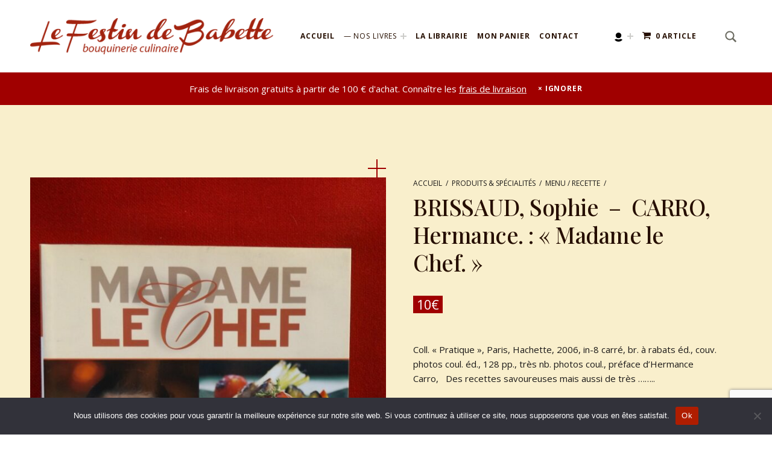

--- FILE ---
content_type: text/html; charset=UTF-8
request_url: https://www.lefestindebabette.fr/product/brissaud-sophie-carro-hermance-madame-le-chef/
body_size: 20462
content:
<!DOCTYPE html>
<html lang="fr-FR">


<head>


<meta charset="UTF-8">
<meta name="viewport" content="width=device-width, initial-scale=1">
<link rel="profile" href="https://gmpg.org/xfn/11">
<meta name='robots' content='index, follow, max-image-preview:large, max-snippet:-1, max-video-preview:-1' />
	<style>img:is([sizes="auto" i], [sizes^="auto," i]) { contain-intrinsic-size: 3000px 1500px }</style>
	<script>window._wca = window._wca || [];</script>

	<!-- This site is optimized with the Yoast SEO plugin v26.2 - https://yoast.com/wordpress/plugins/seo/ -->
	<title>BRISSAUD, Sophie  -  CARRO, Hermance. : &quot;Madame le Chef.&quot;  - Le Festin de Babette</title>
	<link rel="canonical" href="https://www.lefestindebabette.fr/product/brissaud-sophie-carro-hermance-madame-le-chef/" />
	<meta property="og:locale" content="fr_FR" />
	<meta property="og:type" content="article" />
	<meta property="og:title" content="BRISSAUD, Sophie  -  CARRO, Hermance. : &quot;Madame le Chef.&quot;  - Le Festin de Babette" />
	<meta property="og:description" content="Coll. &quot;Pratique&quot;, Paris, Hachette, 2006, in-8 carré, br. à rabats éd., couv. photos coul. éd., 128 pp., très nb. photos coul., préface d&#039;Hermance Carro,   Des recettes savoureuses mais aussi de très ........" />
	<meta property="og:url" content="https://www.lefestindebabette.fr/product/brissaud-sophie-carro-hermance-madame-le-chef/" />
	<meta property="og:site_name" content="Le Festin de Babette" />
	<meta property="article:modified_time" content="2021-02-24T10:50:58+00:00" />
	<meta property="og:image" content="https://www.lefestindebabette.fr/bouquinerie/wp-content/uploads/2016/11/DSCF0534.jpg" />
	<meta property="og:image:width" content="933" />
	<meta property="og:image:height" content="1200" />
	<meta property="og:image:type" content="image/jpeg" />
	<meta name="twitter:card" content="summary_large_image" />
	<script type="application/ld+json" class="yoast-schema-graph">{"@context":"https://schema.org","@graph":[{"@type":"WebPage","@id":"https://www.lefestindebabette.fr/product/brissaud-sophie-carro-hermance-madame-le-chef/","url":"https://www.lefestindebabette.fr/product/brissaud-sophie-carro-hermance-madame-le-chef/","name":"BRISSAUD, Sophie  -  CARRO, Hermance. : \"Madame le Chef.\"  - Le Festin de Babette","isPartOf":{"@id":"https://www.lefestindebabette.fr/#website"},"primaryImageOfPage":{"@id":"https://www.lefestindebabette.fr/product/brissaud-sophie-carro-hermance-madame-le-chef/#primaryimage"},"image":{"@id":"https://www.lefestindebabette.fr/product/brissaud-sophie-carro-hermance-madame-le-chef/#primaryimage"},"thumbnailUrl":"https://www.lefestindebabette.fr/bouquinerie/wp-content/uploads/2016/11/DSCF0534.jpg","datePublished":"2016-11-02T10:42:26+00:00","dateModified":"2021-02-24T10:50:58+00:00","breadcrumb":{"@id":"https://www.lefestindebabette.fr/product/brissaud-sophie-carro-hermance-madame-le-chef/#breadcrumb"},"inLanguage":"fr-FR","potentialAction":[{"@type":"ReadAction","target":["https://www.lefestindebabette.fr/product/brissaud-sophie-carro-hermance-madame-le-chef/"]}]},{"@type":"ImageObject","inLanguage":"fr-FR","@id":"https://www.lefestindebabette.fr/product/brissaud-sophie-carro-hermance-madame-le-chef/#primaryimage","url":"https://www.lefestindebabette.fr/bouquinerie/wp-content/uploads/2016/11/DSCF0534.jpg","contentUrl":"https://www.lefestindebabette.fr/bouquinerie/wp-content/uploads/2016/11/DSCF0534.jpg","width":933,"height":1200},{"@type":"BreadcrumbList","@id":"https://www.lefestindebabette.fr/product/brissaud-sophie-carro-hermance-madame-le-chef/#breadcrumb","itemListElement":[{"@type":"ListItem","position":1,"name":"Accueil","item":"https://www.lefestindebabette.fr/"},{"@type":"ListItem","position":2,"name":"Nos livres","item":"https://www.lefestindebabette.fr/nos-livres/"},{"@type":"ListItem","position":3,"name":"BRISSAUD, Sophie  &#8211;  CARRO, Hermance. : « Madame le Chef. » "}]},{"@type":"WebSite","@id":"https://www.lefestindebabette.fr/#website","url":"https://www.lefestindebabette.fr/","name":"Le Festin de Babette","description":"&quot;Le Festin de Babette&quot; - bouquinerie gastronomique","publisher":{"@id":"https://www.lefestindebabette.fr/#organization"},"potentialAction":[{"@type":"SearchAction","target":{"@type":"EntryPoint","urlTemplate":"https://www.lefestindebabette.fr/?s={search_term_string}"},"query-input":{"@type":"PropertyValueSpecification","valueRequired":true,"valueName":"search_term_string"}}],"inLanguage":"fr-FR"},{"@type":"Organization","@id":"https://www.lefestindebabette.fr/#organization","name":"Librairie Le Festin de Babette","url":"https://www.lefestindebabette.fr/","logo":{"@type":"ImageObject","inLanguage":"fr-FR","@id":"https://www.lefestindebabette.fr/#/schema/logo/image/","url":"https://www.lefestindebabette.fr/bouquinerie/wp-content/uploads/2021/01/logo-simple.png","contentUrl":"https://www.lefestindebabette.fr/bouquinerie/wp-content/uploads/2021/01/logo-simple.png","width":190,"height":60,"caption":"Librairie Le Festin de Babette"},"image":{"@id":"https://www.lefestindebabette.fr/#/schema/logo/image/"}}]}</script>
	<!-- / Yoast SEO plugin. -->


<link rel='dns-prefetch' href='//www.google.com' />
<link rel='dns-prefetch' href='//stats.wp.com' />
<link rel='dns-prefetch' href='//fonts.googleapis.com' />
<link href='https://fonts.gstatic.com' crossorigin rel='preconnect' />
<link rel="alternate" type="application/rss+xml" title="Le Festin de Babette &raquo; Flux" href="https://www.lefestindebabette.fr/feed/" />
<link rel="alternate" type="application/rss+xml" title="Le Festin de Babette &raquo; Flux des commentaires" href="https://www.lefestindebabette.fr/comments/feed/" />
<script>
window._wpemojiSettings = {"baseUrl":"https:\/\/s.w.org\/images\/core\/emoji\/16.0.1\/72x72\/","ext":".png","svgUrl":"https:\/\/s.w.org\/images\/core\/emoji\/16.0.1\/svg\/","svgExt":".svg","source":{"concatemoji":"https:\/\/www.lefestindebabette.fr\/bouquinerie\/wp-includes\/js\/wp-emoji-release.min.js?ver=6.8.3"}};
/*! This file is auto-generated */
!function(s,n){var o,i,e;function c(e){try{var t={supportTests:e,timestamp:(new Date).valueOf()};sessionStorage.setItem(o,JSON.stringify(t))}catch(e){}}function p(e,t,n){e.clearRect(0,0,e.canvas.width,e.canvas.height),e.fillText(t,0,0);var t=new Uint32Array(e.getImageData(0,0,e.canvas.width,e.canvas.height).data),a=(e.clearRect(0,0,e.canvas.width,e.canvas.height),e.fillText(n,0,0),new Uint32Array(e.getImageData(0,0,e.canvas.width,e.canvas.height).data));return t.every(function(e,t){return e===a[t]})}function u(e,t){e.clearRect(0,0,e.canvas.width,e.canvas.height),e.fillText(t,0,0);for(var n=e.getImageData(16,16,1,1),a=0;a<n.data.length;a++)if(0!==n.data[a])return!1;return!0}function f(e,t,n,a){switch(t){case"flag":return n(e,"\ud83c\udff3\ufe0f\u200d\u26a7\ufe0f","\ud83c\udff3\ufe0f\u200b\u26a7\ufe0f")?!1:!n(e,"\ud83c\udde8\ud83c\uddf6","\ud83c\udde8\u200b\ud83c\uddf6")&&!n(e,"\ud83c\udff4\udb40\udc67\udb40\udc62\udb40\udc65\udb40\udc6e\udb40\udc67\udb40\udc7f","\ud83c\udff4\u200b\udb40\udc67\u200b\udb40\udc62\u200b\udb40\udc65\u200b\udb40\udc6e\u200b\udb40\udc67\u200b\udb40\udc7f");case"emoji":return!a(e,"\ud83e\udedf")}return!1}function g(e,t,n,a){var r="undefined"!=typeof WorkerGlobalScope&&self instanceof WorkerGlobalScope?new OffscreenCanvas(300,150):s.createElement("canvas"),o=r.getContext("2d",{willReadFrequently:!0}),i=(o.textBaseline="top",o.font="600 32px Arial",{});return e.forEach(function(e){i[e]=t(o,e,n,a)}),i}function t(e){var t=s.createElement("script");t.src=e,t.defer=!0,s.head.appendChild(t)}"undefined"!=typeof Promise&&(o="wpEmojiSettingsSupports",i=["flag","emoji"],n.supports={everything:!0,everythingExceptFlag:!0},e=new Promise(function(e){s.addEventListener("DOMContentLoaded",e,{once:!0})}),new Promise(function(t){var n=function(){try{var e=JSON.parse(sessionStorage.getItem(o));if("object"==typeof e&&"number"==typeof e.timestamp&&(new Date).valueOf()<e.timestamp+604800&&"object"==typeof e.supportTests)return e.supportTests}catch(e){}return null}();if(!n){if("undefined"!=typeof Worker&&"undefined"!=typeof OffscreenCanvas&&"undefined"!=typeof URL&&URL.createObjectURL&&"undefined"!=typeof Blob)try{var e="postMessage("+g.toString()+"("+[JSON.stringify(i),f.toString(),p.toString(),u.toString()].join(",")+"));",a=new Blob([e],{type:"text/javascript"}),r=new Worker(URL.createObjectURL(a),{name:"wpTestEmojiSupports"});return void(r.onmessage=function(e){c(n=e.data),r.terminate(),t(n)})}catch(e){}c(n=g(i,f,p,u))}t(n)}).then(function(e){for(var t in e)n.supports[t]=e[t],n.supports.everything=n.supports.everything&&n.supports[t],"flag"!==t&&(n.supports.everythingExceptFlag=n.supports.everythingExceptFlag&&n.supports[t]);n.supports.everythingExceptFlag=n.supports.everythingExceptFlag&&!n.supports.flag,n.DOMReady=!1,n.readyCallback=function(){n.DOMReady=!0}}).then(function(){return e}).then(function(){var e;n.supports.everything||(n.readyCallback(),(e=n.source||{}).concatemoji?t(e.concatemoji):e.wpemoji&&e.twemoji&&(t(e.twemoji),t(e.wpemoji)))}))}((window,document),window._wpemojiSettings);
</script>
<style id='global-styles-inline-css'>
:root{--wp--preset--aspect-ratio--square: 1;--wp--preset--aspect-ratio--4-3: 4/3;--wp--preset--aspect-ratio--3-4: 3/4;--wp--preset--aspect-ratio--3-2: 3/2;--wp--preset--aspect-ratio--2-3: 2/3;--wp--preset--aspect-ratio--16-9: 16/9;--wp--preset--aspect-ratio--9-16: 9/16;--wp--preset--color--black: #000000;--wp--preset--color--cyan-bluish-gray: #abb8c3;--wp--preset--color--white: #ffffff;--wp--preset--color--pale-pink: #f78da7;--wp--preset--color--vivid-red: #cf2e2e;--wp--preset--color--luminous-vivid-orange: #ff6900;--wp--preset--color--luminous-vivid-amber: #fcb900;--wp--preset--color--light-green-cyan: #7bdcb5;--wp--preset--color--vivid-green-cyan: #00d084;--wp--preset--color--pale-cyan-blue: #8ed1fc;--wp--preset--color--vivid-cyan-blue: #0693e3;--wp--preset--color--vivid-purple: #9b51e0;--wp--preset--color--accent: #a00000;--wp--preset--color--palette-1: #231603;--wp--preset--color--palette-2: #3d3421;--wp--preset--color--palette-3: #d3a978;--wp--preset--color--palette-4: #f5f0ea;--wp--preset--color--palette-5: #ffffff;--wp--preset--gradient--vivid-cyan-blue-to-vivid-purple: linear-gradient(135deg,rgba(6,147,227,1) 0%,rgb(155,81,224) 100%);--wp--preset--gradient--light-green-cyan-to-vivid-green-cyan: linear-gradient(135deg,rgb(122,220,180) 0%,rgb(0,208,130) 100%);--wp--preset--gradient--luminous-vivid-amber-to-luminous-vivid-orange: linear-gradient(135deg,rgba(252,185,0,1) 0%,rgba(255,105,0,1) 100%);--wp--preset--gradient--luminous-vivid-orange-to-vivid-red: linear-gradient(135deg,rgba(255,105,0,1) 0%,rgb(207,46,46) 100%);--wp--preset--gradient--very-light-gray-to-cyan-bluish-gray: linear-gradient(135deg,rgb(238,238,238) 0%,rgb(169,184,195) 100%);--wp--preset--gradient--cool-to-warm-spectrum: linear-gradient(135deg,rgb(74,234,220) 0%,rgb(151,120,209) 20%,rgb(207,42,186) 40%,rgb(238,44,130) 60%,rgb(251,105,98) 80%,rgb(254,248,76) 100%);--wp--preset--gradient--blush-light-purple: linear-gradient(135deg,rgb(255,206,236) 0%,rgb(152,150,240) 100%);--wp--preset--gradient--blush-bordeaux: linear-gradient(135deg,rgb(254,205,165) 0%,rgb(254,45,45) 50%,rgb(107,0,62) 100%);--wp--preset--gradient--luminous-dusk: linear-gradient(135deg,rgb(255,203,112) 0%,rgb(199,81,192) 50%,rgb(65,88,208) 100%);--wp--preset--gradient--pale-ocean: linear-gradient(135deg,rgb(255,245,203) 0%,rgb(182,227,212) 50%,rgb(51,167,181) 100%);--wp--preset--gradient--electric-grass: linear-gradient(135deg,rgb(202,248,128) 0%,rgb(113,206,126) 100%);--wp--preset--gradient--midnight: linear-gradient(135deg,rgb(2,3,129) 0%,rgb(40,116,252) 100%);--wp--preset--font-size--small: 12px;--wp--preset--font-size--medium: 20px;--wp--preset--font-size--large: 18px;--wp--preset--font-size--x-large: 42px;--wp--preset--font-size--normal: 15px;--wp--preset--font-size--extra-large: 22px;--wp--preset--font-size--huge: 54px;--wp--preset--spacing--20: 0.44rem;--wp--preset--spacing--30: 0.67rem;--wp--preset--spacing--40: 1rem;--wp--preset--spacing--50: 1.5rem;--wp--preset--spacing--60: 2.25rem;--wp--preset--spacing--70: 3.38rem;--wp--preset--spacing--80: 5.06rem;--wp--preset--shadow--natural: 6px 6px 9px rgba(0, 0, 0, 0.2);--wp--preset--shadow--deep: 12px 12px 50px rgba(0, 0, 0, 0.4);--wp--preset--shadow--sharp: 6px 6px 0px rgba(0, 0, 0, 0.2);--wp--preset--shadow--outlined: 6px 6px 0px -3px rgba(255, 255, 255, 1), 6px 6px rgba(0, 0, 0, 1);--wp--preset--shadow--crisp: 6px 6px 0px rgba(0, 0, 0, 1);}:root :where(.is-layout-flow) > :first-child{margin-block-start: 0;}:root :where(.is-layout-flow) > :last-child{margin-block-end: 0;}:root :where(.is-layout-flow) > *{margin-block-start: 24px;margin-block-end: 0;}:root :where(.is-layout-constrained) > :first-child{margin-block-start: 0;}:root :where(.is-layout-constrained) > :last-child{margin-block-end: 0;}:root :where(.is-layout-constrained) > *{margin-block-start: 24px;margin-block-end: 0;}:root :where(.is-layout-flex){gap: 24px;}:root :where(.is-layout-grid){gap: 24px;}:root .is-layout-flex{display: flex;}.is-layout-flex{flex-wrap: wrap;align-items: center;}.is-layout-flex > :is(*, div){margin: 0;}:root .is-layout-grid{display: grid;}.is-layout-grid > :is(*, div){margin: 0;}.has-black-color{color: var(--wp--preset--color--black);}.has-cyan-bluish-gray-color{color: var(--wp--preset--color--cyan-bluish-gray);}.has-white-color{color: var(--wp--preset--color--white);}.has-pale-pink-color{color: var(--wp--preset--color--pale-pink);}.has-vivid-red-color{color: var(--wp--preset--color--vivid-red);}.has-luminous-vivid-orange-color{color: var(--wp--preset--color--luminous-vivid-orange);}.has-luminous-vivid-amber-color{color: var(--wp--preset--color--luminous-vivid-amber);}.has-light-green-cyan-color{color: var(--wp--preset--color--light-green-cyan);}.has-vivid-green-cyan-color{color: var(--wp--preset--color--vivid-green-cyan);}.has-pale-cyan-blue-color{color: var(--wp--preset--color--pale-cyan-blue);}.has-vivid-cyan-blue-color{color: var(--wp--preset--color--vivid-cyan-blue);}.has-vivid-purple-color{color: var(--wp--preset--color--vivid-purple);}.has-accent-color{color: var(--wp--preset--color--accent);}.has-palette-1-color{color: var(--wp--preset--color--palette-1);}.has-palette-2-color{color: var(--wp--preset--color--palette-2);}.has-palette-3-color{color: var(--wp--preset--color--palette-3);}.has-palette-4-color{color: var(--wp--preset--color--palette-4);}.has-palette-5-color{color: var(--wp--preset--color--palette-5);}.has-black-background-color{background-color: var(--wp--preset--color--black);}.has-cyan-bluish-gray-background-color{background-color: var(--wp--preset--color--cyan-bluish-gray);}.has-white-background-color{background-color: var(--wp--preset--color--white);}.has-pale-pink-background-color{background-color: var(--wp--preset--color--pale-pink);}.has-vivid-red-background-color{background-color: var(--wp--preset--color--vivid-red);}.has-luminous-vivid-orange-background-color{background-color: var(--wp--preset--color--luminous-vivid-orange);}.has-luminous-vivid-amber-background-color{background-color: var(--wp--preset--color--luminous-vivid-amber);}.has-light-green-cyan-background-color{background-color: var(--wp--preset--color--light-green-cyan);}.has-vivid-green-cyan-background-color{background-color: var(--wp--preset--color--vivid-green-cyan);}.has-pale-cyan-blue-background-color{background-color: var(--wp--preset--color--pale-cyan-blue);}.has-vivid-cyan-blue-background-color{background-color: var(--wp--preset--color--vivid-cyan-blue);}.has-vivid-purple-background-color{background-color: var(--wp--preset--color--vivid-purple);}.has-accent-background-color{background-color: var(--wp--preset--color--accent);}.has-palette-1-background-color{background-color: var(--wp--preset--color--palette-1);}.has-palette-2-background-color{background-color: var(--wp--preset--color--palette-2);}.has-palette-3-background-color{background-color: var(--wp--preset--color--palette-3);}.has-palette-4-background-color{background-color: var(--wp--preset--color--palette-4);}.has-palette-5-background-color{background-color: var(--wp--preset--color--palette-5);}.has-black-border-color{border-color: var(--wp--preset--color--black);}.has-cyan-bluish-gray-border-color{border-color: var(--wp--preset--color--cyan-bluish-gray);}.has-white-border-color{border-color: var(--wp--preset--color--white);}.has-pale-pink-border-color{border-color: var(--wp--preset--color--pale-pink);}.has-vivid-red-border-color{border-color: var(--wp--preset--color--vivid-red);}.has-luminous-vivid-orange-border-color{border-color: var(--wp--preset--color--luminous-vivid-orange);}.has-luminous-vivid-amber-border-color{border-color: var(--wp--preset--color--luminous-vivid-amber);}.has-light-green-cyan-border-color{border-color: var(--wp--preset--color--light-green-cyan);}.has-vivid-green-cyan-border-color{border-color: var(--wp--preset--color--vivid-green-cyan);}.has-pale-cyan-blue-border-color{border-color: var(--wp--preset--color--pale-cyan-blue);}.has-vivid-cyan-blue-border-color{border-color: var(--wp--preset--color--vivid-cyan-blue);}.has-vivid-purple-border-color{border-color: var(--wp--preset--color--vivid-purple);}.has-accent-border-color{border-color: var(--wp--preset--color--accent);}.has-palette-1-border-color{border-color: var(--wp--preset--color--palette-1);}.has-palette-2-border-color{border-color: var(--wp--preset--color--palette-2);}.has-palette-3-border-color{border-color: var(--wp--preset--color--palette-3);}.has-palette-4-border-color{border-color: var(--wp--preset--color--palette-4);}.has-palette-5-border-color{border-color: var(--wp--preset--color--palette-5);}.has-vivid-cyan-blue-to-vivid-purple-gradient-background{background: var(--wp--preset--gradient--vivid-cyan-blue-to-vivid-purple);}.has-light-green-cyan-to-vivid-green-cyan-gradient-background{background: var(--wp--preset--gradient--light-green-cyan-to-vivid-green-cyan);}.has-luminous-vivid-amber-to-luminous-vivid-orange-gradient-background{background: var(--wp--preset--gradient--luminous-vivid-amber-to-luminous-vivid-orange);}.has-luminous-vivid-orange-to-vivid-red-gradient-background{background: var(--wp--preset--gradient--luminous-vivid-orange-to-vivid-red);}.has-very-light-gray-to-cyan-bluish-gray-gradient-background{background: var(--wp--preset--gradient--very-light-gray-to-cyan-bluish-gray);}.has-cool-to-warm-spectrum-gradient-background{background: var(--wp--preset--gradient--cool-to-warm-spectrum);}.has-blush-light-purple-gradient-background{background: var(--wp--preset--gradient--blush-light-purple);}.has-blush-bordeaux-gradient-background{background: var(--wp--preset--gradient--blush-bordeaux);}.has-luminous-dusk-gradient-background{background: var(--wp--preset--gradient--luminous-dusk);}.has-pale-ocean-gradient-background{background: var(--wp--preset--gradient--pale-ocean);}.has-electric-grass-gradient-background{background: var(--wp--preset--gradient--electric-grass);}.has-midnight-gradient-background{background: var(--wp--preset--gradient--midnight);}.has-small-font-size{font-size: var(--wp--preset--font-size--small);}.has-medium-font-size{font-size: var(--wp--preset--font-size--medium);}.has-large-font-size{font-size: var(--wp--preset--font-size--large);}.has-x-large-font-size{font-size: var(--wp--preset--font-size--x-large);}.has-normal-font-size{font-size: var(--wp--preset--font-size--normal);}.has-extra-large-font-size{font-size: var(--wp--preset--font-size--extra-large);}.has-huge-font-size{font-size: var(--wp--preset--font-size--huge);}
:root :where(.wp-block-pullquote){font-size: 1.5em;line-height: 1.6;}
</style>
<link rel='stylesheet' id='eimear-google-fonts-css' href='https://fonts.googleapis.com/css?family=Josefin+Sans%3A300%2C400%2C700%7COpen+Sans%3A300%2C400%2C700&#038;display=swap&#038;ver=v1.3.13' media='screen' />
<style id='wp-emoji-styles-inline-css'>

	img.wp-smiley, img.emoji {
		display: inline !important;
		border: none !important;
		box-shadow: none !important;
		height: 1em !important;
		width: 1em !important;
		margin: 0 0.07em !important;
		vertical-align: -0.1em !important;
		background: none !important;
		padding: 0 !important;
	}
</style>
<link rel='stylesheet' id='wp-block-library-css' href='https://www.lefestindebabette.fr/bouquinerie/wp-includes/css/dist/block-library/style.min.css?ver=6.8.3' media='all' />
<style id='classic-theme-styles-inline-css'>
/*! This file is auto-generated */
.wp-block-button__link{color:#fff;background-color:#32373c;border-radius:9999px;box-shadow:none;text-decoration:none;padding:calc(.667em + 2px) calc(1.333em + 2px);font-size:1.125em}.wp-block-file__button{background:#32373c;color:#fff;text-decoration:none}
</style>
<link rel='stylesheet' id='mediaelement-css' href='https://www.lefestindebabette.fr/bouquinerie/wp-includes/js/mediaelement/mediaelementplayer-legacy.min.css?ver=4.2.17' media='all' />
<link rel='stylesheet' id='wp-mediaelement-css' href='https://www.lefestindebabette.fr/bouquinerie/wp-includes/js/mediaelement/wp-mediaelement.min.css?ver=6.8.3' media='all' />
<style id='jetpack-sharing-buttons-style-inline-css'>
.jetpack-sharing-buttons__services-list{display:flex;flex-direction:row;flex-wrap:wrap;gap:0;list-style-type:none;margin:5px;padding:0}.jetpack-sharing-buttons__services-list.has-small-icon-size{font-size:12px}.jetpack-sharing-buttons__services-list.has-normal-icon-size{font-size:16px}.jetpack-sharing-buttons__services-list.has-large-icon-size{font-size:24px}.jetpack-sharing-buttons__services-list.has-huge-icon-size{font-size:36px}@media print{.jetpack-sharing-buttons__services-list{display:none!important}}.editor-styles-wrapper .wp-block-jetpack-sharing-buttons{gap:0;padding-inline-start:0}ul.jetpack-sharing-buttons__services-list.has-background{padding:1.25em 2.375em}
</style>
<link rel='stylesheet' id='contact-form-7-css' href='https://www.lefestindebabette.fr/bouquinerie/wp-content/plugins/contact-form-7/includes/css/styles.css?ver=6.1.3' media='all' />
<link rel='stylesheet' id='cookie-notice-front-css' href='https://www.lefestindebabette.fr/bouquinerie/wp-content/plugins/cookie-notice/css/front.min.css?ver=2.5.8' media='all' />
<link rel='stylesheet' id='wpmenucart-icons-css' href='https://www.lefestindebabette.fr/bouquinerie/wp-content/plugins/woocommerce-menu-bar-cart/assets/css/wpmenucart-icons.min.css?ver=2.14.12' media='all' />
<style id='wpmenucart-icons-inline-css'>
@font-face{font-family:WPMenuCart;src:url(https://www.lefestindebabette.fr/bouquinerie/wp-content/plugins/woocommerce-menu-bar-cart/assets/fonts/WPMenuCart.eot);src:url(https://www.lefestindebabette.fr/bouquinerie/wp-content/plugins/woocommerce-menu-bar-cart/assets/fonts/WPMenuCart.eot?#iefix) format('embedded-opentype'),url(https://www.lefestindebabette.fr/bouquinerie/wp-content/plugins/woocommerce-menu-bar-cart/assets/fonts/WPMenuCart.woff2) format('woff2'),url(https://www.lefestindebabette.fr/bouquinerie/wp-content/plugins/woocommerce-menu-bar-cart/assets/fonts/WPMenuCart.woff) format('woff'),url(https://www.lefestindebabette.fr/bouquinerie/wp-content/plugins/woocommerce-menu-bar-cart/assets/fonts/WPMenuCart.ttf) format('truetype'),url(https://www.lefestindebabette.fr/bouquinerie/wp-content/plugins/woocommerce-menu-bar-cart/assets/fonts/WPMenuCart.svg#WPMenuCart) format('svg');font-weight:400;font-style:normal;font-display:swap}
</style>
<link rel='stylesheet' id='wpmenucart-css' href='https://www.lefestindebabette.fr/bouquinerie/wp-content/plugins/woocommerce-menu-bar-cart/assets/css/wpmenucart-main.min.css?ver=2.14.12' media='all' />
<link rel='stylesheet' id='photoswipe-css' href='https://www.lefestindebabette.fr/bouquinerie/wp-content/plugins/woocommerce/assets/css/photoswipe/photoswipe.min.css?ver=10.3.7' media='all' />
<link rel='stylesheet' id='photoswipe-default-skin-css' href='https://www.lefestindebabette.fr/bouquinerie/wp-content/plugins/woocommerce/assets/css/photoswipe/default-skin/default-skin.min.css?ver=10.3.7' media='all' />
<style id='woocommerce-inline-inline-css'>
.woocommerce form .form-row .required { visibility: visible; }
</style>
<link rel='stylesheet' id='mc4wp-form-themes-css' href='https://www.lefestindebabette.fr/bouquinerie/wp-content/plugins/mailchimp-for-wp/assets/css/form-themes.css?ver=4.10.8' media='all' />
<link rel='stylesheet' id='wpb_wmca_accordion_style-css' href='https://www.lefestindebabette.fr/bouquinerie/wp-content/plugins/wpb-accordion-menu-or-category/assets/css/wpb_wmca_style.css?ver=1.0' media='all' />
<link rel='stylesheet' id='brands-styles-css' href='https://www.lefestindebabette.fr/bouquinerie/wp-content/plugins/woocommerce/assets/css/brands.css?ver=10.3.7' media='all' />
<link rel='stylesheet' id='eimear-global-css' href='https://www.lefestindebabette.fr/bouquinerie/wp-content/themes/eimear/assets/css/global.css?ver=v1.3.13' media='screen' />
<style id='eimear-inline-css'>
/* START CSS variables */
:root { 
--color_accent: #a00000; --color_button_background: #a00000; --color_button_hover_background: #a00000; --color_header_link: #260f01; --color_content_background: #f9efcc; --color_content_text: #1c1a19; --color_content_border: rgba(28,26,25,var(--border_opacity)); --color_content_headings: #260e00; --color_palette_1: #231603; --color_palette_2: #3d3421; --typography_size_html: 15px;
}
/* END CSS variables */
</style>
<link rel='stylesheet' id='eimear-stylesheet-css' href='https://www.lefestindebabette.fr/bouquinerie/wp-content/themes/eimear-child/style.css?ver=1.0.0' media='all' />
<script id="cookie-notice-front-js-before">
var cnArgs = {"ajaxUrl":"https:\/\/www.lefestindebabette.fr\/bouquinerie\/wp-admin\/admin-ajax.php","nonce":"cecf7eac0a","hideEffect":"fade","position":"bottom","onScroll":false,"onScrollOffset":100,"onClick":false,"cookieName":"cookie_notice_accepted","cookieTime":2592000,"cookieTimeRejected":2592000,"globalCookie":false,"redirection":false,"cache":false,"revokeCookies":false,"revokeCookiesOpt":"automatic"};
</script>
<script src="https://www.lefestindebabette.fr/bouquinerie/wp-content/plugins/cookie-notice/js/front.min.js?ver=2.5.8" id="cookie-notice-front-js"></script>
<script src="https://www.lefestindebabette.fr/bouquinerie/wp-includes/js/jquery/jquery.min.js?ver=3.7.1" id="jquery-core-js"></script>
<script src="https://www.lefestindebabette.fr/bouquinerie/wp-includes/js/jquery/jquery-migrate.min.js?ver=3.4.1" id="jquery-migrate-js"></script>
<script src="https://www.lefestindebabette.fr/bouquinerie/wp-content/plugins/woocommerce/assets/js/jquery-blockui/jquery.blockUI.min.js?ver=2.7.0-wc.10.3.7" id="wc-jquery-blockui-js" defer data-wp-strategy="defer"></script>
<script id="wc-add-to-cart-js-extra">
var wc_add_to_cart_params = {"ajax_url":"\/bouquinerie\/wp-admin\/admin-ajax.php","wc_ajax_url":"\/?wc-ajax=%%endpoint%%","i18n_view_cart":"Voir le panier","cart_url":"https:\/\/www.lefestindebabette.fr\/panier\/","is_cart":"","cart_redirect_after_add":"no"};
</script>
<script src="https://www.lefestindebabette.fr/bouquinerie/wp-content/plugins/woocommerce/assets/js/frontend/add-to-cart.min.js?ver=10.3.7" id="wc-add-to-cart-js" defer data-wp-strategy="defer"></script>
<script src="https://www.lefestindebabette.fr/bouquinerie/wp-content/plugins/woocommerce/assets/js/zoom/jquery.zoom.min.js?ver=1.7.21-wc.10.3.7" id="wc-zoom-js" defer data-wp-strategy="defer"></script>
<script src="https://www.lefestindebabette.fr/bouquinerie/wp-content/plugins/woocommerce/assets/js/flexslider/jquery.flexslider.min.js?ver=2.7.2-wc.10.3.7" id="wc-flexslider-js" defer data-wp-strategy="defer"></script>
<script src="https://www.lefestindebabette.fr/bouquinerie/wp-content/plugins/woocommerce/assets/js/photoswipe/photoswipe.min.js?ver=4.1.1-wc.10.3.7" id="wc-photoswipe-js" defer data-wp-strategy="defer"></script>
<script src="https://www.lefestindebabette.fr/bouquinerie/wp-content/plugins/woocommerce/assets/js/photoswipe/photoswipe-ui-default.min.js?ver=4.1.1-wc.10.3.7" id="wc-photoswipe-ui-default-js" defer data-wp-strategy="defer"></script>
<script src="https://www.lefestindebabette.fr/bouquinerie/wp-content/plugins/woocommerce/assets/js/js-cookie/js.cookie.min.js?ver=2.1.4-wc.10.3.7" id="wc-js-cookie-js" defer data-wp-strategy="defer"></script>
<script id="woocommerce-js-extra">
var woocommerce_params = {"ajax_url":"\/bouquinerie\/wp-admin\/admin-ajax.php","wc_ajax_url":"\/?wc-ajax=%%endpoint%%","i18n_password_show":"Afficher le mot de passe","i18n_password_hide":"Masquer le mot de passe"};
</script>
<script src="https://www.lefestindebabette.fr/bouquinerie/wp-content/plugins/woocommerce/assets/js/frontend/woocommerce.min.js?ver=10.3.7" id="woocommerce-js" defer data-wp-strategy="defer"></script>
<script src="https://stats.wp.com/s-202604.js" id="woocommerce-analytics-js" defer data-wp-strategy="defer"></script>
<script id="a11y-menu-js-extra">
var a11yMenuConfig = {"mode":["esc","button"],"menu_selector":".toggle-sub-menus","button_attributes":{"class":"button-toggle-sub-menu","aria-label":{"collapse":"Collapse menu: %s","expand":"Expand menu: %s"}}};
</script>
<script src="https://www.lefestindebabette.fr/bouquinerie/wp-content/themes/eimear/vendor/a11y-menu/a11y-menu.dist.min.js?ver=v1.3.13" id="a11y-menu-js"></script>
<link rel="https://api.w.org/" href="https://www.lefestindebabette.fr/wp-json/" /><link rel="alternate" title="JSON" type="application/json" href="https://www.lefestindebabette.fr/wp-json/wp/v2/product/943" /><link rel="EditURI" type="application/rsd+xml" title="RSD" href="https://www.lefestindebabette.fr/bouquinerie/xmlrpc.php?rsd" />
<link rel='shortlink' href='https://www.lefestindebabette.fr/?p=943' />
<link rel="alternate" title="oEmbed (JSON)" type="application/json+oembed" href="https://www.lefestindebabette.fr/wp-json/oembed/1.0/embed?url=https%3A%2F%2Fwww.lefestindebabette.fr%2Fproduct%2Fbrissaud-sophie-carro-hermance-madame-le-chef%2F" />
<link rel="alternate" title="oEmbed (XML)" type="text/xml+oembed" href="https://www.lefestindebabette.fr/wp-json/oembed/1.0/embed?url=https%3A%2F%2Fwww.lefestindebabette.fr%2Fproduct%2Fbrissaud-sophie-carro-hermance-madame-le-chef%2F&#038;format=xml" />
		<style type="text/css">
			.comments-link {
				display: none;
			}
					</style>
		
			<style>img#wpstats{display:none}</style>
		<link rel="preload" id="eimear-content-preload" href="https://www.lefestindebabette.fr/bouquinerie/wp-content/themes/eimear/assets/css/content.css?ver=v1.3.13" as="style">
<link rel="preload" id="eimear-blocks-preload" href="https://www.lefestindebabette.fr/bouquinerie/wp-content/themes/eimear/assets/css/blocks.css?ver=v1.3.13" as="style">
<link rel="preload" id="eimear-jetpack-preload" href="https://www.lefestindebabette.fr/bouquinerie/wp-content/themes/eimear/assets/css/jetpack.css?ver=v1.3.13" as="style">
<link rel="preload" id="eimear-woocommerce-preload" href="https://www.lefestindebabette.fr/bouquinerie/wp-content/themes/eimear/assets/css/woocommerce.css?ver=v1.3.13" as="style">
<link rel="icon" href="https://www.lefestindebabette.fr/bouquinerie/wp-content/uploads/2016/08/cropped-casserole-1-32x32.png" sizes="32x32" />
<link rel="icon" href="https://www.lefestindebabette.fr/bouquinerie/wp-content/uploads/2016/08/cropped-casserole-1-192x192.png" sizes="192x192" />
<link rel="apple-touch-icon" href="https://www.lefestindebabette.fr/bouquinerie/wp-content/uploads/2016/08/cropped-casserole-1-180x180.png" />
<meta name="msapplication-TileImage" content="https://www.lefestindebabette.fr/bouquinerie/wp-content/uploads/2016/08/cropped-casserole-1-270x270.png" />
		<style id="wp-custom-css">
			.h1, .h2, .h3, .h4, .h5, .h6, h1, h2, h3, h4, h5, h6 {
	text-transform: none;
	letter-spacing: -0.5px;
	font-family: 'Playfair Display', serif!important;
}
.has-large-font-size {
    font-size: 20px !important;
}

.wc-block-product-search .wc-block-product-search__fields {
    width: 100%;
}

.menu-primary>.current-menu-item>a, .menu-primary a:hover, .footer-navigation .current-menu-item>a {
	font-weight: 700;
	color: #a00000;
}
.main-navigation .current-menu-item>a:before, .footer-navigation .current-menu-item>a:before {
	content: none;
}
.main-navigation .sub-menu {
	background-color: #fbf6e4;
}

.shop_table th {
	color: #b03232!important;
}

ul.products h3 {
	font-size: 16px!important;
}

/* Home titre livres */

.home .wp-container-6 {
	gap: 0; }

.woocommerce-loop-product__title, .home .wc-block-grid__product-title {
	display: -webkit-box;
  -webkit-line-clamp: 3;
  -webkit-box-orient: vertical;  
  overflow: hidden;
	font-family: 'Playfair Display', serif!important;
		font-size: 1.2em!important;
	text-align: left;
}
.home span.woocommerce-Price-amount {
	font-size: 1.2em;
	font-weight: bold;
}

.wc-block-grid__product .wc-block-grid__product-title, .widget_product_categories ul a {
	text-transform: none!important;
	letter-spacing: 0!important;
}
.home .has-info-overlay .wc-block-grid__product-description {
    bottom: 10px;
    padding-bottom: 1em;
    width: calc( 100% - 4em);
    margin: 1em 2em;
}

.home .has-info-overlay .wc-block-grid__product-description.wc-block-grid__product-description:before {
	margin: 0 -1em; }

.home .wc-block-grid__product-description {padding-top: 1em;}

.wp-block-gallery.has-nested-images.columns-4 figure.wp-block-image:not(#individual-image) {
    margin-right: 0;
	margin-bottom: 0;
}
/* Affichage Prix */

bdi {
	background-color: #a00000;
	padding : 0 6px;
	color: white;
}

.wc-block-grid__product-price {
	min-width : 60px;
		margin-top: 6px!important;
	text-align: left!important;
}
@media (min-width: 1280px) {
.wc-block-grid__product-description, ul.products .description {
    display: block!important;
	}}

@media (min-width: 1280px) {
ul.products h3 {
    margin: 0 0 .5rem 0!important;
	}}
ul.products h3 {
    margin: 0 0 .5rem 0!important;
	}
.summary-content .price {
    margin-top: 2rem!important;
}

/*WIDGET*/

.widget_nav_menu ul:not(.menu-social-links) a {
	text-transform: none!important;
    letter-spacing: 0.2px!important;
}

.sidebar .widget.widget_wpb_wmca_accordion_widget {
        padding: 0!important; 
    }


/* Menu catégories latéral */ 

#custom_html-2.widget {
	padding: 0;
}

.widget .wpb_category_n_menu_accordion {
	padding-top: 30px!important;
}

.wpb_category_n_menu_accordion > ul > li > a {
	background: #f0e9cc;
	color: black!important;
}
.wpb_category_n_menu_accordion > ul > li > a:hover, .wpb_category_n_menu_accordion ul > li li:hover {
	background: #f7f2de;
}
.wpb_category_n_menu_accordion ul > li li { 
	background: #f7f2de;
}

.wpb_category_n_menu_accordion ul > li li a {
  color: #9d2924!important;
}
.wpb_category_n_menu_accordion li > a:hover > span.wpb-submenu-indicator {
	color: grey!important;
}
.wpb_category_n_menu_accordion ul li .wpb-wmca-cat-count {
	background: white;
font-size: 9px;
font-style: normal;
}

/* BLOCKQUOTE*/

@media (min-width: 880px) {
	blockquote {
		font-size : 1.25em;
	}
}

@media (max-width: 880px) {
	blockquote {
		font-size : 1em;
	}
}

/* HOME BOTTOM */

.white {
	background: white;
	padding: 16px;
	font-style: italic;
}
.black {
	background: black;
	padding: 30px;
}

/* MAILCHIMP */
.mc4wp-form-theme label a {
	font-size: 0.8em;
	font-weight: normal; 
	text-decoration: none;
}

/* Boutique */
.woocommerce-store-notice a {
	color: white;
}

.related.products {
    display: none;
}

/* FORMULAIRES */

.wpcf7 input, textarea {
	background: white;
}
.wpcf7 input[type=button], input[type=submit] {
    background: #B22222;
}

.rechacc .wc-block-product-search .wc-block-product-search__fields {
	width: 100%;
		background: white;
}

.wc-block-product-search .wc-block-product-search__field {
	line-height: 3;
}

/* FOOTER */
		</style>
		
<link rel="preconnect" href="https://fonts.gstatic.com">
<link href="https://fonts.googleapis.com/css2?family=Playfair+Display:wght@500&display=swap" rel="stylesheet">
<!-- Matomo -->
<script>
  var _paq = window._paq = window._paq || [];
  /* tracker methods like "setCustomDimension" should be called before "trackPageView" */
  _paq.push(['trackPageView']);
  _paq.push(['enableLinkTracking']);
  (function() {
    var u="//matomo.milaweiss.fr/";
    _paq.push(['setTrackerUrl', u+'matomo.php']);
    _paq.push(['setSiteId', '8']);
    var d=document, g=d.createElement('script'), s=d.getElementsByTagName('script')[0];
    g.async=true; g.src=u+'matomo.js'; s.parentNode.insertBefore(g,s);
  })();
</script>
<!-- End Matomo Code -->
</head>


<body data-rsssl=1 class="cookies-not-set has-menu-secondary has-navigation-mobile has-post-thumbnail has-posts-list-flexbox is-custom-template-file is-hidden-site-title is-singular no-js no-primary-title no-widgets-in-sidebar postid-943 product-template-default single single-product theme-eimear woocommerce woocommerce-demo-store woocommerce-no-js woocommerce-page wp-child-theme-eimear-child wp-custom-logo wp-embed-responsive wp-singular wp-theme-eimear has-gallery-layout-narrow-thumbnails has-sticky-product-summary">

<a name="top"></a>

<div id="page" class="site">

<nav aria-label="Skip links" class="menu-skip-links">
	<ul>
		<li><a class="skip-link screen-reader-text" href="#site-navigation">Skip to main navigation</a></li><li><a class="skip-link screen-reader-text" href="#content">Skip to main content</a></li><li><a class="skip-link screen-reader-text" href="#colophon">Skip to footer</a></li>	</ul>
</nav>


<header id="masthead" class="site-header">
<div class="site-header-section">
<div class="site-header-content">

<div class="site-branding">
	<a href="https://www.lefestindebabette.fr/" class="custom-logo-link" rel="home"><img width="450" height="67" src="https://www.lefestindebabette.fr/bouquinerie/wp-content/uploads/2016/08/logo3.png" class="custom-logo" alt="Le Festin de Babette" decoding="async" srcset="https://www.lefestindebabette.fr/bouquinerie/wp-content/uploads/2016/08/logo3.png 450w, https://www.lefestindebabette.fr/bouquinerie/wp-content/uploads/2016/08/logo3-300x45.png 300w" sizes="(max-width: 450px) 100vw, 450px" data-attachment-id="113" data-permalink="https://www.lefestindebabette.fr/?attachment_id=113" data-orig-file="https://www.lefestindebabette.fr/bouquinerie/wp-content/uploads/2016/08/logo3.png" data-orig-size="450,67" data-comments-opened="0" data-image-meta="{&quot;aperture&quot;:&quot;0&quot;,&quot;credit&quot;:&quot;&quot;,&quot;camera&quot;:&quot;&quot;,&quot;caption&quot;:&quot;&quot;,&quot;created_timestamp&quot;:&quot;0&quot;,&quot;copyright&quot;:&quot;&quot;,&quot;focal_length&quot;:&quot;0&quot;,&quot;iso&quot;:&quot;0&quot;,&quot;shutter_speed&quot;:&quot;0&quot;,&quot;title&quot;:&quot;&quot;,&quot;orientation&quot;:&quot;0&quot;}" data-image-title="logo3" data-image-description="" data-image-caption="" data-medium-file="https://www.lefestindebabette.fr/bouquinerie/wp-content/uploads/2016/08/logo3-300x45.png" data-large-file="https://www.lefestindebabette.fr/bouquinerie/wp-content/uploads/2016/08/logo3.png" /></a>	<div class="site-branding-text">
		<p class="site-title"><a href="https://www.lefestindebabette.fr/" rel="home">Le Festin de Babette</a></p>

					<p class="site-description">&quot;Le Festin de Babette&quot; &#8211; bouquinerie gastronomique</p>
				</div>
</div>

<nav id="site-navigation" class="main-navigation" aria-label="Main menu">

			<button
			id="menu-toggle"
			class="menu-toggle"
			aria-controls="menu-primary"
			aria-expanded="false"
		>
			<svg class="svg-icon menu-open" width="1em" aria-hidden="true" version="1.1" xmlns="http://www.w3.org/2000/svg" viewBox="0 0 16 16"><path d=" M0,2v2h16V2H0z M0,9h12V7H0V9z M0,14h14v-2H0V14z"/></svg>
			<svg class="svg-icon menu-close" width="1em" aria-hidden="true" version="1.1" xmlns="http://www.w3.org/2000/svg" viewBox="0 0 16 16"><polygon points="14.7,2.7 13.3,1.3 8,6.6 2.7,1.3 1.3,2.7 6.6,8 1.3,13.3 2.7,14.7 8,9.4 13.3,14.7 14.7,13.3 9.4,8"/></svg>
			<span class="screen-reader-text">Menu</span>
		</button>
			<div id="site-navigation-container" class="main-navigation-container">
		<div class="mobile-search-form">
<form role="search" method="get" class="woocommerce-product-search has-submit-with-icon" action="https://www.lefestindebabette.fr/">
	<label class="screen-reader-text" for="woocommerce-product-search-field-6975133009bcd-1">Search for:</label>
	<input type="search" id="woocommerce-product-search-field-6975133009bcd-1" class="search-field" placeholder="Search products&hellip;" value="" name="s" />
	<button type="submit" value="Search" class="search-submit search-submit-with-icon"><svg class="svg-icon" width="1.5em" aria-hidden="true" role="img" focusable="false" version="1.1" xmlns="http://www.w3.org/2000/svg" xmlns:xlink="http://www.w3.org/1999/xlink" viewBox="0 0 16 16"><path d="M14.7,13.3L11,9.6c0.6-0.9,1-2,1-3.1C12,3.5,9.5,1,6.5,1S1,3.5,1,6.5S3.5,12,6.5,12c1.2,0,2.2-0.4,3.1-1l3.7,3.7L14.7,13.3z
	 M2.5,6.5c0-2.2,1.8-4,4-4s4,1.8,4,4s-1.8,4-4,4S2.5,8.7,2.5,6.5z" /></svg><span class="screen-reader-text"> Search</span></button>
	<input type="hidden" name="post_type" value="product" />
</form>
</div><ul id="menu-primary" class="menu menu-primary toggle-sub-menus"><li id="menu-item-85" class="menu-item menu-item-type-post_type menu-item-object-page menu-item-home menu-item-85 menu-item-is-depth-0"><a href="https://www.lefestindebabette.fr/">Accueil</a></li>
<li id="menu-item-9908" class="menu-item menu-item-type-post_type menu-item-object-page menu-item-has-children current_page_parent menu-item-9908 menu-item-is-depth-0 current-menu-ancestor"><a data-submenu-label="Nos livres" href="https://www.lefestindebabette.fr/nos-livres/">Nos livres</a>
<ul class="sub-menu">
	<li id="menu-item-10233" class="menu-item menu-item-type-custom menu-item-object-custom menu-item-10233 menu-item-is-depth-1"><a href="https://www.lefestindebabette.fr/nos-livres/">TOUS LES LIVRES</a></li>
	<li id="menu-item-10226" class="menu-item menu-item-type-taxonomy menu-item-object-product_cat menu-item-10226 menu-item-is-depth-1"><a href="https://www.lefestindebabette.fr/product-category/cuisines-pays-et-regions/">Cuisines Pays et Régions</a></li>
	<li id="menu-item-10227" class="menu-item menu-item-type-taxonomy menu-item-object-product_cat menu-item-10227 menu-item-is-depth-1"><a href="https://www.lefestindebabette.fr/product-category/generalites/">Généralités</a></li>
	<li id="menu-item-10228" class="menu-item menu-item-type-taxonomy menu-item-object-product_cat menu-item-10228 menu-item-is-depth-1"><a href="https://www.lefestindebabette.fr/product-category/livres-anciens/">Livres anciens</a></li>
	<li id="menu-item-10229" class="menu-item menu-item-type-taxonomy menu-item-object-product_cat current-product-ancestor current-menu-parent current-product-parent menu-item-10229 menu-item-is-depth-1"><a href="https://www.lefestindebabette.fr/product-category/livres-de-chefs/">Livres de chefs</a></li>
	<li id="menu-item-10230" class="menu-item menu-item-type-taxonomy menu-item-object-product_cat menu-item-10230 menu-item-is-depth-1"><a href="https://www.lefestindebabette.fr/product-category/oenologie/">Oenologie</a></li>
	<li id="menu-item-10231" class="menu-item menu-item-type-taxonomy menu-item-object-product_cat current-product-ancestor menu-item-10231 menu-item-is-depth-1"><a href="https://www.lefestindebabette.fr/product-category/produits-specialites/">Produits &amp; Spécialités</a></li>
	<li id="menu-item-10232" class="menu-item menu-item-type-taxonomy menu-item-object-product_cat menu-item-10232 menu-item-is-depth-1"><a href="https://www.lefestindebabette.fr/product-category/tabagie/">Tabagie</a></li>
</ul>
</li>
<li id="menu-item-111" class="menu-item menu-item-type-post_type menu-item-object-page menu-item-111 menu-item-is-depth-0"><a href="https://www.lefestindebabette.fr/le-festin-de-babette/">La Librairie</a></li>
<li id="menu-item-11005" class="menu-item menu-item-type-post_type menu-item-object-page menu-item-11005 menu-item-is-depth-0"><a href="https://www.lefestindebabette.fr/panier/">Mon panier</a></li>
<li id="menu-item-292" class="menu-item menu-item-type-post_type menu-item-object-page menu-item-292 menu-item-is-depth-0"><a href="https://www.lefestindebabette.fr/contact-commandes/">Contact</a></li>
<li class="menu-toggle-skip-link-container"><a href="#menu-toggle" class="menu-toggle-skip-link">Skip to menu toggle button</a></li></ul>	</div>

</nav>

<nav
	id="secondary-navigation"
	class="secondary-navigation"
	aria-label="Secondary menu"
	>
	<ul id="menu-secondary" class="menu-secondary toggle-sub-menus"><li id="menu-item-10172" class="menu-item menu-item-type-custom menu-item-object-custom menu-item-has-children menu-item-10172"><a><img src="https://www.lefestindebabette.fr/bouquinerie/wp-content/uploads/2021/01/icon-user-account.png" width="13" alt="" aria-hidden="true"><span class="hide-on-mobile"></span></a>
<ul class="sub-menu">
	<li id="menu-item-10097" class="menu-item menu-item-type-post_type menu-item-object-page menu-item-10097"><a href="https://www.lefestindebabette.fr/mon-compte/">Mon compte</a></li>
	<li id="menu-item-10098" class="menu-item menu-item-type-post_type menu-item-object-page menu-item-10098"><a href="https://www.lefestindebabette.fr/paiement/">Paiement</a></li>
</ul>
</li>
<li class="menu-item menu-item-type-custom menu-item-object-custom menu-item-has-children menu-item-10172 wpmenucartli wpmenucart-display-right menu-item" id="wpmenucartli"><a class="wpmenucart-contents empty-wpmenucart-visible" href="https://www.lefestindebabette.fr/nos-livres/" title="Faire des achats"><i class="wpmenucart-icon-shopping-cart-0" role="img" aria-label="Cart"></i><span class="cartcontents">0 Article</span></a></li></ul></nav>

<form role="search" method="get" class="woocommerce-product-search has-submit-with-icon" action="https://www.lefestindebabette.fr/">
	<label class="screen-reader-text" for="woocommerce-product-search-field-697513300a965-3">Search for:</label>
	<input type="search" id="woocommerce-product-search-field-697513300a965-3" class="search-field" placeholder="Search products&hellip;" value="" name="s" />
	<button type="submit" value="Search" class="search-submit search-submit-with-icon"><svg class="svg-icon" width="1.5em" aria-hidden="true" role="img" focusable="false" version="1.1" xmlns="http://www.w3.org/2000/svg" xmlns:xlink="http://www.w3.org/1999/xlink" viewBox="0 0 16 16"><path d="M14.7,13.3L11,9.6c0.6-0.9,1-2,1-3.1C12,3.5,9.5,1,6.5,1S1,3.5,1,6.5S3.5,12,6.5,12c1.2,0,2.2-0.4,3.1-1l3.7,3.7L14.7,13.3z
	 M2.5,6.5c0-2.2,1.8-4,4-4s4,1.8,4,4s-1.8,4-4,4S2.5,8.7,2.5,6.5z" /></svg><span class="screen-reader-text"> Search</span></button>
	<input type="hidden" name="post_type" value="product" />
</form>

</div><!-- /.site-header-content -->
</div><!-- /.site-header-section -->
</header><!-- /#masthead.site-header -->

<link rel='stylesheet' id='eimear-content-css' href='https://www.lefestindebabette.fr/bouquinerie/wp-content/themes/eimear/assets/css/content.css?ver=v1.3.13' media='screen' />
<link rel='stylesheet' id='eimear-blocks-css' href='https://www.lefestindebabette.fr/bouquinerie/wp-content/themes/eimear/assets/css/blocks.css?ver=v1.3.13' media='screen' />
<link rel='stylesheet' id='eimear-jetpack-css' href='https://www.lefestindebabette.fr/bouquinerie/wp-content/themes/eimear/assets/css/jetpack.css?ver=v1.3.13' media='screen' />
<p role="complementary" aria-label="Notification de la boutique" class="woocommerce-store-notice demo_store" data-notice-id="4a8934b86b7643ecddde2e8f8403c202" style="display:none;">Frais de livraison gratuits à partir de 100 € d'achat. Connaître les <a href="https://www.lefestindebabette.fr/livraison/">frais de livraison</a> <a role="button" href="#" class="woocommerce-store-notice__dismiss-link">Ignorer</a></p>

<div id="content" class="site-content">
	<div class="content-area">
		<main id="main" class="site-main">



	
					
			<div id="product-943" class="entry entry-type-product product type-product post-943 status-publish first instock product_cat-livres-de-chefs product_cat-menu-recette product_tag-carro-hermance has-post-thumbnail shipping-taxable purchasable product-type-simple">

	<div class="woocommerce-notices-wrapper"></div><div class="summary-section"><div class="summary-content"><div class="woocommerce-product-gallery woocommerce-product-gallery--with-images woocommerce-product-gallery--columns-4 images" data-columns="4" style="opacity: 0; transition: opacity .25s ease-in-out;">
	<div class="woocommerce-product-gallery__wrapper">
		<div data-thumb="https://www.lefestindebabette.fr/bouquinerie/wp-content/uploads/2016/11/DSCF0534-128x128.jpg" data-thumb-alt="BRISSAUD, Sophie  -  CARRO, Hermance. : &quot;Madame le Chef.&quot; " data-thumb-srcset="https://www.lefestindebabette.fr/bouquinerie/wp-content/uploads/2016/11/DSCF0534-128x128.jpg 128w, https://www.lefestindebabette.fr/bouquinerie/wp-content/uploads/2016/11/DSCF0534-150x150.jpg 150w, https://www.lefestindebabette.fr/bouquinerie/wp-content/uploads/2016/11/DSCF0534-120x120.jpg 120w"  data-thumb-sizes="(max-width: 128px) 100vw, 128px" class="woocommerce-product-gallery__image"><a href="https://www.lefestindebabette.fr/bouquinerie/wp-content/uploads/2016/11/DSCF0534.jpg"><img width="640" height="823" src="https://www.lefestindebabette.fr/bouquinerie/wp-content/uploads/2016/11/DSCF0534-640x823.jpg" class="wp-post-image" alt="BRISSAUD, Sophie  -  CARRO, Hermance. : &quot;Madame le Chef.&quot; " data-caption="" data-src="https://www.lefestindebabette.fr/bouquinerie/wp-content/uploads/2016/11/DSCF0534.jpg" data-large_image="https://www.lefestindebabette.fr/bouquinerie/wp-content/uploads/2016/11/DSCF0534.jpg" data-large_image_width="933" data-large_image_height="1200" decoding="async" fetchpriority="high" srcset="https://www.lefestindebabette.fr/bouquinerie/wp-content/uploads/2016/11/DSCF0534-640x823.jpg 640w, https://www.lefestindebabette.fr/bouquinerie/wp-content/uploads/2016/11/DSCF0534-233x300.jpg 233w, https://www.lefestindebabette.fr/bouquinerie/wp-content/uploads/2016/11/DSCF0534-768x988.jpg 768w, https://www.lefestindebabette.fr/bouquinerie/wp-content/uploads/2016/11/DSCF0534-796x1024.jpg 796w, https://www.lefestindebabette.fr/bouquinerie/wp-content/uploads/2016/11/DSCF0534.jpg 933w" sizes="(max-width: 640px) 100vw, 640px" data-attachment-id="944" data-permalink="https://www.lefestindebabette.fr/?attachment_id=944" data-orig-file="https://www.lefestindebabette.fr/bouquinerie/wp-content/uploads/2016/11/DSCF0534.jpg" data-orig-size="933,1200" data-comments-opened="0" data-image-meta="{&quot;aperture&quot;:&quot;3.1&quot;,&quot;credit&quot;:&quot;Picasa&quot;,&quot;camera&quot;:&quot;FinePix S8600 S8650 S8630&quot;,&quot;caption&quot;:&quot;&quot;,&quot;created_timestamp&quot;:&quot;1477979360&quot;,&quot;copyright&quot;:&quot;&quot;,&quot;focal_length&quot;:&quot;6.5&quot;,&quot;iso&quot;:&quot;200&quot;,&quot;shutter_speed&quot;:&quot;0.0090909090909091&quot;,&quot;title&quot;:&quot;&quot;,&quot;orientation&quot;:&quot;0&quot;}" data-image-title="dscf0534" data-image-description="" data-image-caption="" data-medium-file="https://www.lefestindebabette.fr/bouquinerie/wp-content/uploads/2016/11/DSCF0534-233x300.jpg" data-large-file="https://www.lefestindebabette.fr/bouquinerie/wp-content/uploads/2016/11/DSCF0534-796x1024.jpg" /></a></div>	</div>
</div>

	<div class="summary entry-summary">
		<nav class="woocommerce-breadcrumb" aria-label="Breadcrumb"><span class="woocommerce-breadcrumb-item"><a href="https://www.lefestindebabette.fr">Accueil</a></span><span class="woocommerce-breadcrumb-delimiter">&nbsp;&#47;&nbsp;</span><span class="woocommerce-breadcrumb-item"><a href="https://www.lefestindebabette.fr/product-category/produits-specialites/">Produits &amp; Spécialités</a></span><span class="woocommerce-breadcrumb-delimiter">&nbsp;&#47;&nbsp;</span><span class="woocommerce-breadcrumb-item"><a href="https://www.lefestindebabette.fr/product-category/produits-specialites/menu-recette/">Menu / Recette</a></span><span class="woocommerce-breadcrumb-delimiter">&nbsp;&#47;&nbsp;</span><span class="woocommerce-breadcrumb-item">BRISSAUD, Sophie  &#8211;  CARRO, Hermance. : « Madame le Chef. » </span></nav><h1 class="product_title entry-title">BRISSAUD, Sophie  &#8211;  CARRO, Hermance. : « Madame le Chef. » </h1><p class="price"><span class="woocommerce-Price-amount amount"><bdi>10<span class="woocommerce-Price-currencySymbol">&euro;</span></bdi></span></p>
<div class="woocommerce-product-details__short-description">
	<p>Coll. « Pratique », Paris, Hachette, 2006, in-8 carré, br. à rabats éd., couv. photos coul. éd., 128 pp., très nb. photos coul., préface d&rsquo;Hermance Carro,   Des recettes savoureuses mais aussi de très &#8230;&#8230;..</p>
<div class="product-description-link-container"><a class="product-description-link" href="#product-more-info">Plus de détails</a></div>
</div>
<p class="stock in-stock">En stock</p>

	
	<form class="cart" action="https://www.lefestindebabette.fr/product/brissaud-sophie-carro-hermance-madame-le-chef/" method="post" enctype='multipart/form-data'>
		
		<div class="quantity">
		<label class="screen-reader-text" for="quantity_697513300c150">quantité de BRISSAUD, Sophie  -  CARRO, Hermance. : &quot;Madame le Chef.&quot; </label>
	<input
		type="hidden"
				id="quantity_697513300c150"
		class="input-text qty text"
		name="quantity"
		value="1"
		aria-label="Quantité de produits"
				min="1"
					max="1"
							step="1"
			placeholder=""
			inputmode="numeric"
			autocomplete="off"
			/>
	</div>

		<button type="submit" name="add-to-cart" value="943" class="single_add_to_cart_button button alt">Ajouter au panier</button>

			</form>

	
<div class="product_meta">

	
	
		<span class="sku_wrapper">UGS : <span class="sku">64317</span></span>

	
	<span class="posted_in">Catégories : <a href="https://www.lefestindebabette.fr/product-category/livres-de-chefs/" rel="tag">Livres de chefs</a>, <a href="https://www.lefestindebabette.fr/product-category/produits-specialites/menu-recette/" rel="tag">Menu / Recette</a></span>
	<span class="tagged_as">Étiquette : <a href="https://www.lefestindebabette.fr/product-tag/carro-hermance/" rel="tag">Carro Hermance</a></span>
	
</div>
	</div>

	</div></div><!-- /.summary-section -->
<a name="product-more-info"></a>

	<div class="woocommerce-tabs wc-tabs-wrapper">
		<ul class="tabs wc-tabs" role="tablist">
							<li role="presentation" class="description_tab" id="tab-title-description">
					<a href="#tab-description" role="tab" aria-controls="tab-description">
						Description					</a>
				</li>
					</ul>
					<div class="woocommerce-Tabs-panel woocommerce-Tabs-panel--description panel entry-content wc-tab" id="tab-description" role="tabpanel" aria-labelledby="tab-title-description">
				
	<h2>Description</h2>

<p><strong>64317</strong></p>
<p><strong>BRISSAUD, Sophie  &#8211;  CARRO, Hermance.</strong> : « <u>Madame le Chef. »</u></p>
<p>Coll. « Pratique », Paris, Hachette, 2006, in-8 carré, br. à rabats éd., couv. photos coul. éd., 128 pp., très nb. photos coul., préface d&rsquo;Hermance Carro,</p>
<p><em>Des recettes savoureuses mais aussi de très nombreux conseils et astuces de « pro » d&rsquo;Hermance Carro.   Très bon état</em>                                                                                                        <strong>10€</strong></p>
<p>gastronomie cuisine recette Carro Hermance</p>
			</div>
		
		<link rel='stylesheet' id='eimear-comments-css' href='https://www.lefestindebabette.fr/bouquinerie/wp-content/themes/eimear/assets/css/comments.css?ver=v1.3.13' media='screen' />
	</div>


	<section class="related products">

					<h2>Produits similaires</h2>
				<ul class="products columns-3">

			
					<li class="entry entry-type-product product type-product post-12836 status-publish first instock product_cat-livres-de-chefs product_cat-technique product_tag-chef product_tag-recette product_tag-technique product_tag-vefour has-post-thumbnail shipping-taxable purchasable product-type-simple">
	<a href="https://www.lefestindebabette.fr/product/oliver-raymond-la-cuisine-sa-technique-ses-secrets/" class="woocommerce-LoopProduct-link woocommerce-loop-product__link"><div class="thumbnail"><img width="480" height="640" src="https://www.lefestindebabette.fr/bouquinerie/wp-content/uploads/2025/06/1-20250616_112023-480x640.jpg" class="attachment-woocommerce_thumbnail size-woocommerce_thumbnail" alt="OLIVER, Raymond.: &quot; La cuisine sa technique - ses secrets.&quot;" decoding="async" loading="lazy" srcset="https://www.lefestindebabette.fr/bouquinerie/wp-content/uploads/2025/06/1-20250616_112023-480x640.jpg 480w, https://www.lefestindebabette.fr/bouquinerie/wp-content/uploads/2025/06/1-20250616_112023-225x300.jpg 225w, https://www.lefestindebabette.fr/bouquinerie/wp-content/uploads/2025/06/1-20250616_112023-640x853.jpg 640w, https://www.lefestindebabette.fr/bouquinerie/wp-content/uploads/2025/06/1-20250616_112023.jpg 768w" sizes="auto, (max-width: 480px) 100vw, 480px" data-attachment-id="12837" data-permalink="https://www.lefestindebabette.fr/?attachment_id=12837" data-orig-file="https://www.lefestindebabette.fr/bouquinerie/wp-content/uploads/2025/06/1-20250616_112023.jpg" data-orig-size="768,1024" data-comments-opened="0" data-image-meta="{&quot;aperture&quot;:&quot;1.7&quot;,&quot;credit&quot;:&quot;Picasa&quot;,&quot;camera&quot;:&quot;SM-A505FN&quot;,&quot;caption&quot;:&quot;&quot;,&quot;created_timestamp&quot;:&quot;1750072823&quot;,&quot;copyright&quot;:&quot;&quot;,&quot;focal_length&quot;:&quot;3.93&quot;,&quot;iso&quot;:&quot;40&quot;,&quot;shutter_speed&quot;:&quot;0.0084033613445378&quot;,&quot;title&quot;:&quot;&quot;,&quot;orientation&quot;:&quot;0&quot;}" data-image-title="La cuisine R. OLIVER" data-image-description="" data-image-caption="" data-medium-file="https://www.lefestindebabette.fr/bouquinerie/wp-content/uploads/2025/06/1-20250616_112023-225x300.jpg" data-large-file="https://www.lefestindebabette.fr/bouquinerie/wp-content/uploads/2025/06/1-20250616_112023.jpg" /></div><div class="description"><h3 class="woocommerce-loop-product__title">OLIVER, Raymond.:  » La cuisine sa technique &#8211; ses secrets. »</h3>
	<span class="price"><span class="woocommerce-Price-amount amount"><bdi>50<span class="woocommerce-Price-currencySymbol">&euro;</span></bdi></span></span>
</div></a><a href="/product/brissaud-sophie-carro-hermance-madame-le-chef/?add-to-cart=12836" aria-describedby="woocommerce_loop_add_to_cart_link_describedby_12836" data-quantity="1" class="button product_type_simple add_to_cart_button ajax_add_to_cart" data-product_id="12836" data-product_sku="69554" aria-label="Ajouter au panier : &ldquo;OLIVER, Raymond.: &quot; La cuisine sa technique - ses secrets.&quot;&rdquo;" rel="nofollow" data-success_message="« OLIVER, Raymond.: &quot; La cuisine sa technique - ses secrets.&quot; » a été ajouté à votre panier" role="button">Ajouter au panier</a>	<span id="woocommerce_loop_add_to_cart_link_describedby_12836" class="screen-reader-text">
			</span>
</li>

			
					<li class="entry entry-type-product product type-product post-10903 status-publish instock product_cat-avant-1950 product_cat-etranger product_cat-livres-de-chefs product_tag-chef product_tag-hongrie has-post-thumbnail shipping-taxable purchasable product-type-simple">
	<a href="https://www.lefestindebabette.fr/product/koranyi-rose-szinder-ladislas-livre-de-la-bonne-chere-contenant-toutes-les-specialites-gastronomiques-de-la-cuisine-hongroise/" class="woocommerce-LoopProduct-link woocommerce-loop-product__link"><div class="thumbnail"><img width="480" height="640" src="https://www.lefestindebabette.fr/bouquinerie/wp-content/uploads/2021/04/1-KORANYI-Le-livre-de-la-bonne-chere....-cuisine-hongroise-480x640.jpg" class="attachment-woocommerce_thumbnail size-woocommerce_thumbnail" alt="KORANYI, Rose  -  SZINDER, Ladislas. : «  Livre de la bonne chère contenant toutes les spécialités gastronomiques de la cuisine hongroise »." decoding="async" loading="lazy" srcset="https://www.lefestindebabette.fr/bouquinerie/wp-content/uploads/2021/04/1-KORANYI-Le-livre-de-la-bonne-chere....-cuisine-hongroise-480x640.jpg 480w, https://www.lefestindebabette.fr/bouquinerie/wp-content/uploads/2021/04/1-KORANYI-Le-livre-de-la-bonne-chere....-cuisine-hongroise-640x853.jpg 640w, https://www.lefestindebabette.fr/bouquinerie/wp-content/uploads/2021/04/1-KORANYI-Le-livre-de-la-bonne-chere....-cuisine-hongroise-225x300.jpg 225w, https://www.lefestindebabette.fr/bouquinerie/wp-content/uploads/2021/04/1-KORANYI-Le-livre-de-la-bonne-chere....-cuisine-hongroise-768x1024.jpg 768w, https://www.lefestindebabette.fr/bouquinerie/wp-content/uploads/2021/04/1-KORANYI-Le-livre-de-la-bonne-chere....-cuisine-hongroise.jpg 900w" sizes="auto, (max-width: 480px) 100vw, 480px" data-attachment-id="10904" data-permalink="https://www.lefestindebabette.fr/?attachment_id=10904" data-orig-file="https://www.lefestindebabette.fr/bouquinerie/wp-content/uploads/2021/04/1-KORANYI-Le-livre-de-la-bonne-chere....-cuisine-hongroise.jpg" data-orig-size="900,1200" data-comments-opened="0" data-image-meta="{&quot;aperture&quot;:&quot;3.7&quot;,&quot;credit&quot;:&quot;Picasa&quot;,&quot;camera&quot;:&quot;FinePix S8600 S8650 S8630&quot;,&quot;caption&quot;:&quot;&quot;,&quot;created_timestamp&quot;:&quot;1618584620&quot;,&quot;copyright&quot;:&quot;&quot;,&quot;focal_length&quot;:&quot;14.7&quot;,&quot;iso&quot;:&quot;200&quot;,&quot;shutter_speed&quot;:&quot;0.016666666666667&quot;,&quot;title&quot;:&quot;&quot;,&quot;orientation&quot;:&quot;0&quot;}" data-image-title="1-KORANYI &#8211; Le livre de la bonne chère&#8230;. cuisine hongroise" data-image-description="" data-image-caption="" data-medium-file="https://www.lefestindebabette.fr/bouquinerie/wp-content/uploads/2021/04/1-KORANYI-Le-livre-de-la-bonne-chere....-cuisine-hongroise-225x300.jpg" data-large-file="https://www.lefestindebabette.fr/bouquinerie/wp-content/uploads/2021/04/1-KORANYI-Le-livre-de-la-bonne-chere....-cuisine-hongroise-768x1024.jpg" /></div><div class="description"><h3 class="woocommerce-loop-product__title">KORANYI, Rose  &#8211;  SZINDER, Ladislas. : «  Livre de la bonne chère contenant toutes les spécialités gastronomiques de la cuisine hongroise ».</h3>
	<span class="price"><span class="woocommerce-Price-amount amount"><bdi>100<span class="woocommerce-Price-currencySymbol">&euro;</span></bdi></span></span>
</div></a><a href="/product/brissaud-sophie-carro-hermance-madame-le-chef/?add-to-cart=10903" aria-describedby="woocommerce_loop_add_to_cart_link_describedby_10903" data-quantity="1" class="button product_type_simple add_to_cart_button ajax_add_to_cart" data-product_id="10903" data-product_sku="69779" aria-label="Ajouter au panier : &ldquo;KORANYI, Rose  -  SZINDER, Ladislas. : «  Livre de la bonne chère contenant toutes les spécialités gastronomiques de la cuisine hongroise ».&rdquo;" rel="nofollow" data-success_message="« KORANYI, Rose  -  SZINDER, Ladislas. : «  Livre de la bonne chère contenant toutes les spécialités gastronomiques de la cuisine hongroise ». » a été ajouté à votre panier" role="button">Ajouter au panier</a>	<span id="woocommerce_loop_add_to_cart_link_describedby_10903" class="screen-reader-text">
			</span>
</li>

			
					<li class="entry entry-type-product product type-product post-1157 status-publish last instock product_cat-cuisines-pays-et-regions product_cat-france product_cat-livres-de-chefs product_cat-menu-recette product_tag-chefs product_tag-region-languedoc product_tag-table-de-lhorloge has-post-thumbnail shipping-taxable purchasable product-type-simple">
	<a href="https://www.lefestindebabette.fr/product/peyroche-d-arnaud-thibaut-ma-cuisine-du-languedoc/" class="woocommerce-LoopProduct-link woocommerce-loop-product__link"><div class="thumbnail"><img width="480" height="640" src="https://www.lefestindebabette.fr/bouquinerie/wp-content/uploads/2016/11/DSCF0652-480x640.jpg" class="attachment-woocommerce_thumbnail size-woocommerce_thumbnail" alt="PEYROCHE d&#039; ARNAUD, Thibaut. : &quot;Ma cuisine du Languedoc.&quot;         " decoding="async" loading="lazy" srcset="https://www.lefestindebabette.fr/bouquinerie/wp-content/uploads/2016/11/DSCF0652-480x640.jpg 480w, https://www.lefestindebabette.fr/bouquinerie/wp-content/uploads/2016/11/DSCF0652-420x560.jpg 420w" sizes="auto, (max-width: 480px) 100vw, 480px" data-attachment-id="1158" data-permalink="https://www.lefestindebabette.fr/?attachment_id=1158" data-orig-file="https://www.lefestindebabette.fr/bouquinerie/wp-content/uploads/2016/11/DSCF0652.jpg" data-orig-size="1200,1025" data-comments-opened="0" data-image-meta="{&quot;aperture&quot;:&quot;3.1&quot;,&quot;credit&quot;:&quot;Picasa&quot;,&quot;camera&quot;:&quot;FinePix S8600 S8650 S8630&quot;,&quot;caption&quot;:&quot;&quot;,&quot;created_timestamp&quot;:&quot;1479098373&quot;,&quot;copyright&quot;:&quot;&quot;,&quot;focal_length&quot;:&quot;6.5&quot;,&quot;iso&quot;:&quot;200&quot;,&quot;shutter_speed&quot;:&quot;0.011764705882353&quot;,&quot;title&quot;:&quot;&quot;,&quot;orientation&quot;:&quot;0&quot;}" data-image-title="dscf0652" data-image-description="" data-image-caption="" data-medium-file="https://www.lefestindebabette.fr/bouquinerie/wp-content/uploads/2016/11/DSCF0652-300x256.jpg" data-large-file="https://www.lefestindebabette.fr/bouquinerie/wp-content/uploads/2016/11/DSCF0652-1024x875.jpg" /></div><div class="description"><h3 class="woocommerce-loop-product__title">PEYROCHE d&rsquo; ARNAUD, Thibaut. : « Ma cuisine du Languedoc. »         </h3>
	<span class="price"><span class="woocommerce-Price-amount amount"><bdi>20<span class="woocommerce-Price-currencySymbol">&euro;</span></bdi></span></span>
</div></a><a href="/product/brissaud-sophie-carro-hermance-madame-le-chef/?add-to-cart=1157" aria-describedby="woocommerce_loop_add_to_cart_link_describedby_1157" data-quantity="1" class="button product_type_simple add_to_cart_button ajax_add_to_cart" data-product_id="1157" data-product_sku="64458" aria-label="Ajouter au panier : &ldquo;PEYROCHE d&#039; ARNAUD, Thibaut. : &quot;Ma cuisine du Languedoc.&quot;         &rdquo;" rel="nofollow" data-success_message="« PEYROCHE d&#039; ARNAUD, Thibaut. : &quot;Ma cuisine du Languedoc.&quot;          » a été ajouté à votre panier" role="button">Ajouter au panier</a>	<span id="woocommerce_loop_add_to_cart_link_describedby_1157" class="screen-reader-text">
			</span>
</li>

			
		</ul>

	</section>
	</div>


		
	
	


		</main><!-- /#main.site-main -->
	</div><!-- /.content-area -->
</div><!-- /#content.site-content -->



<footer id="colophon" class="site-footer">

<div class="footer-navigation-section site-footer-section">
	<div class="footer-navigation-content site-footer-content">

		<nav
			id="footer-navigation"
			class="footer-navigation"
			aria-label="Footer menu"
			>
			<ul id="menu-footer" class="menu-footer"><li id="menu-item-99" class="menu-item menu-item-type-post_type menu-item-object-page menu-item-home menu-item-99"><a href="https://www.lefestindebabette.fr/">Accueil</a></li>
<li id="menu-item-110" class="menu-item menu-item-type-post_type menu-item-object-page menu-item-110"><a href="https://www.lefestindebabette.fr/le-festin-de-babette/">La Librairie</a></li>
<li id="menu-item-293" class="menu-item menu-item-type-post_type menu-item-object-page menu-item-293"><a href="https://www.lefestindebabette.fr/contact-commandes/">Contact</a></li>
<li id="menu-item-10962" class="menu-item menu-item-type-post_type menu-item-object-page menu-item-10962"><a href="https://www.lefestindebabette.fr/livraison/">Livraison &#038; Paiement</a></li>
<li id="menu-item-10047" class="menu-item menu-item-type-post_type menu-item-object-page menu-item-10047"><a href="https://www.lefestindebabette.fr/conditions-generales-de-vente/">CGV</a></li>
<li id="menu-item-10053" class="menu-item menu-item-type-post_type menu-item-object-page menu-item-10053"><a href="https://www.lefestindebabette.fr/politique-de-confidentialite/">Politique de confidentialité</a></li>
<li id="menu-item-10054" class="menu-item menu-item-type-post_type menu-item-object-page menu-item-10054"><a href="https://www.lefestindebabette.fr/mentions-legales/">Mentions légales</a></li>
</ul>		</nav>

	</div>
</div>

<div class="site-info-section site-footer-section">
	<div class="site-info-content site-footer-content">
		
<div class="site-branding">
	<a href="https://www.lefestindebabette.fr/" class="custom-logo-link" rel="home"><img width="450" height="67" src="https://www.lefestindebabette.fr/bouquinerie/wp-content/uploads/2016/08/logo3.png" class="custom-logo" alt="Le Festin de Babette" decoding="async" srcset="https://www.lefestindebabette.fr/bouquinerie/wp-content/uploads/2016/08/logo3.png 450w, https://www.lefestindebabette.fr/bouquinerie/wp-content/uploads/2016/08/logo3-300x45.png 300w" sizes="(max-width: 450px) 100vw, 450px" data-attachment-id="113" data-permalink="https://www.lefestindebabette.fr/?attachment_id=113" data-orig-file="https://www.lefestindebabette.fr/bouquinerie/wp-content/uploads/2016/08/logo3.png" data-orig-size="450,67" data-comments-opened="0" data-image-meta="{&quot;aperture&quot;:&quot;0&quot;,&quot;credit&quot;:&quot;&quot;,&quot;camera&quot;:&quot;&quot;,&quot;caption&quot;:&quot;&quot;,&quot;created_timestamp&quot;:&quot;0&quot;,&quot;copyright&quot;:&quot;&quot;,&quot;focal_length&quot;:&quot;0&quot;,&quot;iso&quot;:&quot;0&quot;,&quot;shutter_speed&quot;:&quot;0&quot;,&quot;title&quot;:&quot;&quot;,&quot;orientation&quot;:&quot;0&quot;}" data-image-title="logo3" data-image-description="" data-image-caption="" data-medium-file="https://www.lefestindebabette.fr/bouquinerie/wp-content/uploads/2016/08/logo3-300x45.png" data-large-file="https://www.lefestindebabette.fr/bouquinerie/wp-content/uploads/2016/08/logo3.png" /></a>
	<div class="site-branding-text">
		<p class="site-title"><a href="https://www.lefestindebabette.fr/" rel="home">Le Festin de Babette</a></p>

					<p class="site-description">&quot;Le Festin de Babette&quot; &#8211; bouquinerie gastronomique</p>
				</div>
</div>

		<div class="site-info">
			Librairie « Le Festin de Babette »<span class="sep"> • </span>
Robert De Jonghe<span class="sep"> • </span>3 rue de la Poêlerie<span class="sep"> • </span>86500 Montmorillon<span class="sep"> • </span>Tél. +33 (0)5 49 91 99 48 / 06 70 82 38 25<span class="sep"> • </span><a href="#top" class="back-to-top"> Haut de page ↑ </a>		</div>

			</div>
</div>

</footer><!-- /#colophon.site-footer -->


</div><!-- /#page.site -->

<script type="speculationrules">
{"prefetch":[{"source":"document","where":{"and":[{"href_matches":"\/*"},{"not":{"href_matches":["\/bouquinerie\/wp-*.php","\/bouquinerie\/wp-admin\/*","\/bouquinerie\/wp-content\/uploads\/*","\/bouquinerie\/wp-content\/*","\/bouquinerie\/wp-content\/plugins\/*","\/bouquinerie\/wp-content\/themes\/eimear-child\/*","\/bouquinerie\/wp-content\/themes\/eimear\/*","\/*\\?(.+)"]}},{"not":{"selector_matches":"a[rel~=\"nofollow\"]"}},{"not":{"selector_matches":".no-prefetch, .no-prefetch a"}}]},"eagerness":"conservative"}]}
</script>
<script type="application/ld+json">{"@context":"https:\/\/schema.org\/","@graph":[{"@context":"https:\/\/schema.org\/","@type":"BreadcrumbList","itemListElement":[{"@type":"ListItem","position":1,"item":{"name":"Accueil","@id":"https:\/\/www.lefestindebabette.fr"}},{"@type":"ListItem","position":2,"item":{"name":"Produits &amp;amp; Sp\u00e9cialit\u00e9s","@id":"https:\/\/www.lefestindebabette.fr\/product-category\/produits-specialites\/"}},{"@type":"ListItem","position":3,"item":{"name":"Menu \/ Recette","@id":"https:\/\/www.lefestindebabette.fr\/product-category\/produits-specialites\/menu-recette\/"}},{"@type":"ListItem","position":4,"item":{"name":"BRISSAUD, Sophie\u00a0 &amp;#8211;\u00a0 CARRO, Hermance.\u00a0: \u00ab\u00a0Madame le Chef.\u00a0\u00bb\u00a0","@id":"https:\/\/www.lefestindebabette.fr\/product\/brissaud-sophie-carro-hermance-madame-le-chef\/"}}]},{"@context":"https:\/\/schema.org\/","@type":"Product","@id":"https:\/\/www.lefestindebabette.fr\/product\/brissaud-sophie-carro-hermance-madame-le-chef\/#product","name":"BRISSAUD, Sophie\u00a0 -\u00a0 CARRO, Hermance.\u00a0: \"Madame le Chef.\"\u00a0","url":"https:\/\/www.lefestindebabette.fr\/product\/brissaud-sophie-carro-hermance-madame-le-chef\/","description":"Coll. \"Pratique\", Paris, Hachette, 2006, in-8 carr\u00e9, br. \u00e0 rabats \u00e9d., couv. photos coul. \u00e9d., 128 pp., tr\u00e8s nb. photos coul., pr\u00e9face d'Hermance Carro,\u00a0\u00a0\u00a0Des recettes savoureuses mais aussi de tr\u00e8s ........","image":"https:\/\/www.lefestindebabette.fr\/bouquinerie\/wp-content\/uploads\/2016\/11\/DSCF0534.jpg","sku":"64317","offers":[{"@type":"Offer","priceSpecification":[{"@type":"UnitPriceSpecification","price":"10","priceCurrency":"EUR","valueAddedTaxIncluded":false,"validThrough":"2027-12-31"}],"priceValidUntil":"2027-12-31","availability":"https:\/\/schema.org\/InStock","url":"https:\/\/www.lefestindebabette.fr\/product\/brissaud-sophie-carro-hermance-madame-le-chef\/","seller":{"@type":"Organization","name":"Le Festin de Babette","url":"https:\/\/www.lefestindebabette.fr"}}]}]}</script>
<div id="photoswipe-fullscreen-dialog" class="pswp" tabindex="-1" role="dialog" aria-modal="true" aria-hidden="true" aria-label="Image plein écran">
	<div class="pswp__bg"></div>
	<div class="pswp__scroll-wrap">
		<div class="pswp__container">
			<div class="pswp__item"></div>
			<div class="pswp__item"></div>
			<div class="pswp__item"></div>
		</div>
		<div class="pswp__ui pswp__ui--hidden">
			<div class="pswp__top-bar">
				<div class="pswp__counter"></div>
				<button class="pswp__button pswp__button--zoom" aria-label="Zoomer/Dézoomer"></button>
				<button class="pswp__button pswp__button--fs" aria-label="Basculer en plein écran"></button>
				<button class="pswp__button pswp__button--share" aria-label="Partagez"></button>
				<button class="pswp__button pswp__button--close" aria-label="Fermer (Echap)"></button>
				<div class="pswp__preloader">
					<div class="pswp__preloader__icn">
						<div class="pswp__preloader__cut">
							<div class="pswp__preloader__donut"></div>
						</div>
					</div>
				</div>
			</div>
			<div class="pswp__share-modal pswp__share-modal--hidden pswp__single-tap">
				<div class="pswp__share-tooltip"></div>
			</div>
			<button class="pswp__button pswp__button--arrow--left" aria-label="Précédent (flèche  gauche)"></button>
			<button class="pswp__button pswp__button--arrow--right" aria-label="Suivant (flèche droite)"></button>
			<div class="pswp__caption">
				<div class="pswp__caption__center"></div>
			</div>
		</div>
	</div>
</div>
	<script>
		(function () {
			var c = document.body.className;
			c = c.replace(/woocommerce-no-js/, 'woocommerce-js');
			document.body.className = c;
		})();
	</script>
	<link rel='stylesheet' id='wc-blocks-style-css' href='https://www.lefestindebabette.fr/bouquinerie/wp-content/plugins/woocommerce/assets/client/blocks/wc-blocks.css?ver=wc-10.3.7' media='all' />
<script id="eimear-scripts-footer-js-after">
( function() { 'use strict'; document.querySelectorAll( '.no-js' ).forEach( function( e ) { e.classList.remove( 'no-js' ) } ); } )(); 
 ( function() { 'use strict'; function eimearScrollbarWidth() { var scrollbar_width = window.innerWidth - document.documentElement.clientWidth; document.documentElement.style.setProperty( '--scrollbar_width', ( 40 > scrollbar_width ) ? ( scrollbar_width + 'px' ) : ( '0px' ) ); } eimearScrollbarWidth(); window.onresize = function() { eimearScrollbarWidth() }; } )(); 
"use strict";!function(){var e=document.getElementById("site-navigation");if(e){var t=document.getElementById("menu-toggle");if(t)document.getElementById("menu-primary")?(t.onclick=function(){n()},document.addEventListener("keydown",(function(o){if(e.classList.contains("toggled")){var l=e.querySelectorAll("a, button, input:not([type=hidden]), select"),a=l[0],i=l[l.length-1],s=document.activeElement,c=9===o.keyCode,d=27===o.keyCode,u=o.shiftKey;d&&(o.preventDefault(),n(),t.focus()),!u&&c&&i===s&&(o.preventDefault(),a.focus()),u&&c&&a===s&&(o.preventDefault(),i.focus()),c&&a===i&&o.preventDefault()}}))):t.style.display="none"}function n(){e.classList.toggle("toggled"),document.body.classList.toggle("has-navigation-toggled"),document.documentElement.classList.toggle("lock-scroll"),-1!==e.className.indexOf("toggled")?t.setAttribute("aria-expanded","true"):t.setAttribute("aria-expanded","false")}}();
"use strict";!function(){function o(){var s=window.scrollY;s<d?document.body.classList.add("has-scrolled-up"):document.body.classList.remove("has-scrolled-up"),1<s?document.body.classList.add("has-scrolled"):(document.body.classList.remove("has-scrolled"),document.body.classList.remove("has-scrolled-up")),d=s}var d=window.scrollY,c=!1;o(),window.addEventListener("scroll",function(s){c||(window.requestAnimationFrame(function(){o(),c=!1}),c=!0)})}();
</script>
<script src="https://www.lefestindebabette.fr/bouquinerie/wp-includes/js/dist/hooks.min.js?ver=4d63a3d491d11ffd8ac6" id="wp-hooks-js"></script>
<script src="https://www.lefestindebabette.fr/bouquinerie/wp-includes/js/dist/i18n.min.js?ver=5e580eb46a90c2b997e6" id="wp-i18n-js"></script>
<script id="wp-i18n-js-after">
wp.i18n.setLocaleData( { 'text direction\u0004ltr': [ 'ltr' ] } );
</script>
<script src="https://www.lefestindebabette.fr/bouquinerie/wp-content/plugins/contact-form-7/includes/swv/js/index.js?ver=6.1.3" id="swv-js"></script>
<script id="contact-form-7-js-translations">
( function( domain, translations ) {
	var localeData = translations.locale_data[ domain ] || translations.locale_data.messages;
	localeData[""].domain = domain;
	wp.i18n.setLocaleData( localeData, domain );
} )( "contact-form-7", {"translation-revision-date":"2025-02-06 12:02:14+0000","generator":"GlotPress\/4.0.1","domain":"messages","locale_data":{"messages":{"":{"domain":"messages","plural-forms":"nplurals=2; plural=n > 1;","lang":"fr"},"This contact form is placed in the wrong place.":["Ce formulaire de contact est plac\u00e9 dans un mauvais endroit."],"Error:":["Erreur\u00a0:"]}},"comment":{"reference":"includes\/js\/index.js"}} );
</script>
<script id="contact-form-7-js-before">
var wpcf7 = {
    "api": {
        "root": "https:\/\/www.lefestindebabette.fr\/wp-json\/",
        "namespace": "contact-form-7\/v1"
    }
};
</script>
<script src="https://www.lefestindebabette.fr/bouquinerie/wp-content/plugins/contact-form-7/includes/js/index.js?ver=6.1.3" id="contact-form-7-js"></script>
<script id="wc-single-product-js-extra">
var wc_single_product_params = {"i18n_required_rating_text":"Veuillez s\u00e9lectionner une note","i18n_rating_options":["1\u00a0\u00e9toile sur 5","2\u00a0\u00e9toiles sur 5","3\u00a0\u00e9toiles sur 5","4\u00a0\u00e9toiles sur 5","5\u00a0\u00e9toiles sur 5"],"i18n_product_gallery_trigger_text":"Voir la galerie d\u2019images en plein \u00e9cran","review_rating_required":"yes","flexslider":{"rtl":false,"animation":"slide","smoothHeight":true,"directionNav":false,"controlNav":"thumbnails","slideshow":false,"animationSpeed":500,"animationLoop":false,"allowOneSlide":false},"zoom_enabled":"1","zoom_options":[],"photoswipe_enabled":"1","photoswipe_options":{"shareEl":false,"closeOnScroll":false,"history":false,"hideAnimationDuration":0,"showAnimationDuration":0},"flexslider_enabled":"1"};
</script>
<script src="https://www.lefestindebabette.fr/bouquinerie/wp-content/plugins/woocommerce/assets/js/frontend/single-product.min.js?ver=10.3.7" id="wc-single-product-js" data-wp-strategy="defer"></script>
<script id="wc-single-product-js-after">
"use strict";!function(){var t=document.getElementsByClassName("woocommerce-tabs");if(t.length){var e=t[0].querySelectorAll(".tabs li").length;t[0].classList.add("tabs-count-"+e)}var a=document.querySelectorAll("#reviews .woocommerce-pagination");a.length&&a.forEach(function(t){t.classList.add("pagination"),t.classList.add("comment-navigation"),t.setAttribute("data-current",t.querySelectorAll(".current")[0].textContent),t.setAttribute("data-total",t.querySelectorAll(".page-numbers:not(.prev):not(.next)").length)})}();
</script>
<script id="google-invisible-recaptcha-js-before">
var renderInvisibleReCaptcha = function() {

    for (var i = 0; i < document.forms.length; ++i) {
        var form = document.forms[i];
        var holder = form.querySelector('.inv-recaptcha-holder');

        if (null === holder) continue;
		holder.innerHTML = '';

         (function(frm){
			var cf7SubmitElm = frm.querySelector('.wpcf7-submit');
            var holderId = grecaptcha.render(holder,{
                'sitekey': '6Ld8TpMUAAAAADcWqih3GV0dokO-VGHrcnk1khiD', 'size': 'invisible', 'badge' : 'bottomright',
                'callback' : function (recaptchaToken) {
					if((null !== cf7SubmitElm) && (typeof jQuery != 'undefined')){jQuery(frm).submit();grecaptcha.reset(holderId);return;}
					 HTMLFormElement.prototype.submit.call(frm);
                },
                'expired-callback' : function(){grecaptcha.reset(holderId);}
            });

			if(null !== cf7SubmitElm && (typeof jQuery != 'undefined') ){
				jQuery(cf7SubmitElm).off('click').on('click', function(clickEvt){
					clickEvt.preventDefault();
					grecaptcha.execute(holderId);
				});
			}
			else
			{
				frm.onsubmit = function (evt){evt.preventDefault();grecaptcha.execute(holderId);};
			}


        })(form);
    }
};
</script>
<script async defer src="https://www.google.com/recaptcha/api.js?onload=renderInvisibleReCaptcha&amp;render=explicit" id="google-invisible-recaptcha-js"></script>
<script src="https://www.lefestindebabette.fr/bouquinerie/wp-content/plugins/wpb-accordion-menu-or-category/assets/js/jquery.cookie.js?ver=1.0" id="wpb_wmca_jquery_cookie-js"></script>
<script src="https://www.lefestindebabette.fr/bouquinerie/wp-content/plugins/wpb-accordion-menu-or-category/assets/js/jquery.navgoco.min.js?ver=1.0" id="wpb_wmca_accordion_script-js"></script>
<script src="https://www.lefestindebabette.fr/bouquinerie/wp-content/plugins/wpb-accordion-menu-or-category/assets/js/accordion-init.js?ver=1.0" id="wpb_wmca_accordion_init-js"></script>
<script src="https://www.lefestindebabette.fr/bouquinerie/wp-includes/js/dist/vendor/wp-polyfill.min.js?ver=3.15.0" id="wp-polyfill-js"></script>
<script src="https://www.lefestindebabette.fr/bouquinerie/wp-includes/js/dist/url.min.js?ver=c2964167dfe2477c14ea" id="wp-url-js"></script>
<script id="wp-api-fetch-js-translations">
( function( domain, translations ) {
	var localeData = translations.locale_data[ domain ] || translations.locale_data.messages;
	localeData[""].domain = domain;
	wp.i18n.setLocaleData( localeData, domain );
} )( "default", {"translation-revision-date":"2026-01-20 09:40:54+0000","generator":"GlotPress\/4.0.3","domain":"messages","locale_data":{"messages":{"":{"domain":"messages","plural-forms":"nplurals=2; plural=n > 1;","lang":"fr"},"An unknown error occurred.":["Une erreur inconnue s\u2019est produite."],"The response is not a valid JSON response.":["La r\u00e9ponse n\u2019est pas une r\u00e9ponse JSON valide."],"Media upload failed. If this is a photo or a large image, please scale it down and try again.":["Le t\u00e9l\u00e9versement du m\u00e9dia a \u00e9chou\u00e9. S\u2019il s\u2019agit d\u2019une photo ou d\u2019une grande image, veuillez la redimensionner puis r\u00e9essayer."],"You are probably offline.":["Vous \u00eates probablement hors ligne."]}},"comment":{"reference":"wp-includes\/js\/dist\/api-fetch.js"}} );
</script>
<script src="https://www.lefestindebabette.fr/bouquinerie/wp-includes/js/dist/api-fetch.min.js?ver=3623a576c78df404ff20" id="wp-api-fetch-js"></script>
<script id="wp-api-fetch-js-after">
wp.apiFetch.use( wp.apiFetch.createRootURLMiddleware( "https://www.lefestindebabette.fr/wp-json/" ) );
wp.apiFetch.nonceMiddleware = wp.apiFetch.createNonceMiddleware( "d3e800868c" );
wp.apiFetch.use( wp.apiFetch.nonceMiddleware );
wp.apiFetch.use( wp.apiFetch.mediaUploadMiddleware );
wp.apiFetch.nonceEndpoint = "https://www.lefestindebabette.fr/bouquinerie/wp-admin/admin-ajax.php?action=rest-nonce";
</script>
<script src="https://www.lefestindebabette.fr/bouquinerie/wp-content/plugins/jetpack/jetpack_vendor/automattic/woocommerce-analytics/build/woocommerce-analytics-client.js?minify=false&amp;ver=3029a8acea36c7a0f986" id="woocommerce-analytics-client-js" defer data-wp-strategy="defer"></script>
<script src="https://www.lefestindebabette.fr/bouquinerie/wp-content/plugins/woocommerce/assets/js/sourcebuster/sourcebuster.min.js?ver=10.3.7" id="sourcebuster-js-js"></script>
<script id="wc-order-attribution-js-extra">
var wc_order_attribution = {"params":{"lifetime":1.0e-5,"session":30,"base64":false,"ajaxurl":"https:\/\/www.lefestindebabette.fr\/bouquinerie\/wp-admin\/admin-ajax.php","prefix":"wc_order_attribution_","allowTracking":true},"fields":{"source_type":"current.typ","referrer":"current_add.rf","utm_campaign":"current.cmp","utm_source":"current.src","utm_medium":"current.mdm","utm_content":"current.cnt","utm_id":"current.id","utm_term":"current.trm","utm_source_platform":"current.plt","utm_creative_format":"current.fmt","utm_marketing_tactic":"current.tct","session_entry":"current_add.ep","session_start_time":"current_add.fd","session_pages":"session.pgs","session_count":"udata.vst","user_agent":"udata.uag"}};
</script>
<script src="https://www.lefestindebabette.fr/bouquinerie/wp-content/plugins/woocommerce/assets/js/frontend/order-attribution.min.js?ver=10.3.7" id="wc-order-attribution-js"></script>
<script src="https://www.google.com/recaptcha/api.js?render=6Lfo8RgsAAAAAKPVZWL1eakmuilb5YjsC85kqVhb&amp;ver=3.0" id="google-recaptcha-js"></script>
<script id="wpcf7-recaptcha-js-before">
var wpcf7_recaptcha = {
    "sitekey": "6Lfo8RgsAAAAAKPVZWL1eakmuilb5YjsC85kqVhb",
    "actions": {
        "homepage": "homepage",
        "contactform": "contactform"
    }
};
</script>
<script src="https://www.lefestindebabette.fr/bouquinerie/wp-content/plugins/contact-form-7/modules/recaptcha/index.js?ver=6.1.3" id="wpcf7-recaptcha-js"></script>
<script id="jetpack-stats-js-before">
_stq = window._stq || [];
_stq.push([ "view", JSON.parse("{\"v\":\"ext\",\"blog\":\"114845706\",\"post\":\"943\",\"tz\":\"1\",\"srv\":\"www.lefestindebabette.fr\",\"j\":\"1:15.1.1\"}") ]);
_stq.push([ "clickTrackerInit", "114845706", "943" ]);
</script>
<script src="https://stats.wp.com/e-202604.js" id="jetpack-stats-js" defer data-wp-strategy="defer"></script>
<link rel='stylesheet' id='eimear-woocommerce-css' href='https://www.lefestindebabette.fr/bouquinerie/wp-content/themes/eimear/assets/css/woocommerce.css?ver=v1.3.13' media='screen' />
		<script type="text/javascript">
			(function() {
				window.wcAnalytics = window.wcAnalytics || {};
				const wcAnalytics = window.wcAnalytics;

				// Set common properties for all events.
				wcAnalytics.commonProps = {"blog_id":114845706,"store_id":"8fb95065-4aed-4deb-8146-0d87f8ec244d","ui":null,"url":"https:\/\/www.lefestindebabette.fr","woo_version":"10.3.7","wp_version":"6.8.3","store_admin":0,"device":"desktop","store_currency":"EUR","timezone":"Europe\/Paris","is_guest":1};

				// Set the event queue.
				wcAnalytics.eventQueue = [{"eventName":"product_view","props":{"pi":943,"pn":"BRISSAUD, Sophie\u00a0 -\u00a0 CARRO, Hermance.\u00a0: \"Madame le Chef.\"\u00a0","pc":"Livres de chefs\/Menu \/ Recette","pp":"10","pt":"simple"}}];

				// Features.
				wcAnalytics.features = {
					ch: false,
					sessionTracking: false,
					proxy: false,
				};

				wcAnalytics.breadcrumbs = ["Nos livres","Produits &amp; Sp\u00e9cialit\u00e9s","Menu \/ Recette","BRISSAUD, Sophie\u00a0 &#8211;\u00a0 CARRO, Hermance.\u00a0: \u00ab\u00a0Madame le Chef.\u00a0\u00bb\u00a0"];

				// Page context flags.
				wcAnalytics.pages = {
					isAccountPage: false,
					isCart: false,
				};
			})();
		</script>
		
		<!-- Cookie Notice plugin v2.5.8 by Hu-manity.co https://hu-manity.co/ -->
		<div id="cookie-notice" role="dialog" class="cookie-notice-hidden cookie-revoke-hidden cn-position-bottom" aria-label="Cookie Notice" style="background-color: rgba(50,50,58,1);"><div class="cookie-notice-container" style="color: #fff"><span id="cn-notice-text" class="cn-text-container">Nous utilisons des cookies pour vous garantir la meilleure expérience sur notre site web. Si vous continuez à utiliser ce site, nous supposerons que vous en êtes satisfait.</span><span id="cn-notice-buttons" class="cn-buttons-container"><button id="cn-accept-cookie" data-cookie-set="accept" class="cn-set-cookie cn-button" aria-label="Ok" style="background-color: #af1d00">Ok</button></span><button id="cn-close-notice" data-cookie-set="accept" class="cn-close-icon" aria-label="Non"></button></div>
			
		</div>
		<!-- / Cookie Notice plugin -->
</body>


</html>



--- FILE ---
content_type: text/html; charset=utf-8
request_url: https://www.google.com/recaptcha/api2/anchor?ar=1&k=6Lfo8RgsAAAAAKPVZWL1eakmuilb5YjsC85kqVhb&co=aHR0cHM6Ly93d3cubGVmZXN0aW5kZWJhYmV0dGUuZnI6NDQz&hl=en&v=N67nZn4AqZkNcbeMu4prBgzg&size=invisible&anchor-ms=20000&execute-ms=30000&cb=xyi0v7l3sd7g
body_size: 48575
content:
<!DOCTYPE HTML><html dir="ltr" lang="en"><head><meta http-equiv="Content-Type" content="text/html; charset=UTF-8">
<meta http-equiv="X-UA-Compatible" content="IE=edge">
<title>reCAPTCHA</title>
<style type="text/css">
/* cyrillic-ext */
@font-face {
  font-family: 'Roboto';
  font-style: normal;
  font-weight: 400;
  font-stretch: 100%;
  src: url(//fonts.gstatic.com/s/roboto/v48/KFO7CnqEu92Fr1ME7kSn66aGLdTylUAMa3GUBHMdazTgWw.woff2) format('woff2');
  unicode-range: U+0460-052F, U+1C80-1C8A, U+20B4, U+2DE0-2DFF, U+A640-A69F, U+FE2E-FE2F;
}
/* cyrillic */
@font-face {
  font-family: 'Roboto';
  font-style: normal;
  font-weight: 400;
  font-stretch: 100%;
  src: url(//fonts.gstatic.com/s/roboto/v48/KFO7CnqEu92Fr1ME7kSn66aGLdTylUAMa3iUBHMdazTgWw.woff2) format('woff2');
  unicode-range: U+0301, U+0400-045F, U+0490-0491, U+04B0-04B1, U+2116;
}
/* greek-ext */
@font-face {
  font-family: 'Roboto';
  font-style: normal;
  font-weight: 400;
  font-stretch: 100%;
  src: url(//fonts.gstatic.com/s/roboto/v48/KFO7CnqEu92Fr1ME7kSn66aGLdTylUAMa3CUBHMdazTgWw.woff2) format('woff2');
  unicode-range: U+1F00-1FFF;
}
/* greek */
@font-face {
  font-family: 'Roboto';
  font-style: normal;
  font-weight: 400;
  font-stretch: 100%;
  src: url(//fonts.gstatic.com/s/roboto/v48/KFO7CnqEu92Fr1ME7kSn66aGLdTylUAMa3-UBHMdazTgWw.woff2) format('woff2');
  unicode-range: U+0370-0377, U+037A-037F, U+0384-038A, U+038C, U+038E-03A1, U+03A3-03FF;
}
/* math */
@font-face {
  font-family: 'Roboto';
  font-style: normal;
  font-weight: 400;
  font-stretch: 100%;
  src: url(//fonts.gstatic.com/s/roboto/v48/KFO7CnqEu92Fr1ME7kSn66aGLdTylUAMawCUBHMdazTgWw.woff2) format('woff2');
  unicode-range: U+0302-0303, U+0305, U+0307-0308, U+0310, U+0312, U+0315, U+031A, U+0326-0327, U+032C, U+032F-0330, U+0332-0333, U+0338, U+033A, U+0346, U+034D, U+0391-03A1, U+03A3-03A9, U+03B1-03C9, U+03D1, U+03D5-03D6, U+03F0-03F1, U+03F4-03F5, U+2016-2017, U+2034-2038, U+203C, U+2040, U+2043, U+2047, U+2050, U+2057, U+205F, U+2070-2071, U+2074-208E, U+2090-209C, U+20D0-20DC, U+20E1, U+20E5-20EF, U+2100-2112, U+2114-2115, U+2117-2121, U+2123-214F, U+2190, U+2192, U+2194-21AE, U+21B0-21E5, U+21F1-21F2, U+21F4-2211, U+2213-2214, U+2216-22FF, U+2308-230B, U+2310, U+2319, U+231C-2321, U+2336-237A, U+237C, U+2395, U+239B-23B7, U+23D0, U+23DC-23E1, U+2474-2475, U+25AF, U+25B3, U+25B7, U+25BD, U+25C1, U+25CA, U+25CC, U+25FB, U+266D-266F, U+27C0-27FF, U+2900-2AFF, U+2B0E-2B11, U+2B30-2B4C, U+2BFE, U+3030, U+FF5B, U+FF5D, U+1D400-1D7FF, U+1EE00-1EEFF;
}
/* symbols */
@font-face {
  font-family: 'Roboto';
  font-style: normal;
  font-weight: 400;
  font-stretch: 100%;
  src: url(//fonts.gstatic.com/s/roboto/v48/KFO7CnqEu92Fr1ME7kSn66aGLdTylUAMaxKUBHMdazTgWw.woff2) format('woff2');
  unicode-range: U+0001-000C, U+000E-001F, U+007F-009F, U+20DD-20E0, U+20E2-20E4, U+2150-218F, U+2190, U+2192, U+2194-2199, U+21AF, U+21E6-21F0, U+21F3, U+2218-2219, U+2299, U+22C4-22C6, U+2300-243F, U+2440-244A, U+2460-24FF, U+25A0-27BF, U+2800-28FF, U+2921-2922, U+2981, U+29BF, U+29EB, U+2B00-2BFF, U+4DC0-4DFF, U+FFF9-FFFB, U+10140-1018E, U+10190-1019C, U+101A0, U+101D0-101FD, U+102E0-102FB, U+10E60-10E7E, U+1D2C0-1D2D3, U+1D2E0-1D37F, U+1F000-1F0FF, U+1F100-1F1AD, U+1F1E6-1F1FF, U+1F30D-1F30F, U+1F315, U+1F31C, U+1F31E, U+1F320-1F32C, U+1F336, U+1F378, U+1F37D, U+1F382, U+1F393-1F39F, U+1F3A7-1F3A8, U+1F3AC-1F3AF, U+1F3C2, U+1F3C4-1F3C6, U+1F3CA-1F3CE, U+1F3D4-1F3E0, U+1F3ED, U+1F3F1-1F3F3, U+1F3F5-1F3F7, U+1F408, U+1F415, U+1F41F, U+1F426, U+1F43F, U+1F441-1F442, U+1F444, U+1F446-1F449, U+1F44C-1F44E, U+1F453, U+1F46A, U+1F47D, U+1F4A3, U+1F4B0, U+1F4B3, U+1F4B9, U+1F4BB, U+1F4BF, U+1F4C8-1F4CB, U+1F4D6, U+1F4DA, U+1F4DF, U+1F4E3-1F4E6, U+1F4EA-1F4ED, U+1F4F7, U+1F4F9-1F4FB, U+1F4FD-1F4FE, U+1F503, U+1F507-1F50B, U+1F50D, U+1F512-1F513, U+1F53E-1F54A, U+1F54F-1F5FA, U+1F610, U+1F650-1F67F, U+1F687, U+1F68D, U+1F691, U+1F694, U+1F698, U+1F6AD, U+1F6B2, U+1F6B9-1F6BA, U+1F6BC, U+1F6C6-1F6CF, U+1F6D3-1F6D7, U+1F6E0-1F6EA, U+1F6F0-1F6F3, U+1F6F7-1F6FC, U+1F700-1F7FF, U+1F800-1F80B, U+1F810-1F847, U+1F850-1F859, U+1F860-1F887, U+1F890-1F8AD, U+1F8B0-1F8BB, U+1F8C0-1F8C1, U+1F900-1F90B, U+1F93B, U+1F946, U+1F984, U+1F996, U+1F9E9, U+1FA00-1FA6F, U+1FA70-1FA7C, U+1FA80-1FA89, U+1FA8F-1FAC6, U+1FACE-1FADC, U+1FADF-1FAE9, U+1FAF0-1FAF8, U+1FB00-1FBFF;
}
/* vietnamese */
@font-face {
  font-family: 'Roboto';
  font-style: normal;
  font-weight: 400;
  font-stretch: 100%;
  src: url(//fonts.gstatic.com/s/roboto/v48/KFO7CnqEu92Fr1ME7kSn66aGLdTylUAMa3OUBHMdazTgWw.woff2) format('woff2');
  unicode-range: U+0102-0103, U+0110-0111, U+0128-0129, U+0168-0169, U+01A0-01A1, U+01AF-01B0, U+0300-0301, U+0303-0304, U+0308-0309, U+0323, U+0329, U+1EA0-1EF9, U+20AB;
}
/* latin-ext */
@font-face {
  font-family: 'Roboto';
  font-style: normal;
  font-weight: 400;
  font-stretch: 100%;
  src: url(//fonts.gstatic.com/s/roboto/v48/KFO7CnqEu92Fr1ME7kSn66aGLdTylUAMa3KUBHMdazTgWw.woff2) format('woff2');
  unicode-range: U+0100-02BA, U+02BD-02C5, U+02C7-02CC, U+02CE-02D7, U+02DD-02FF, U+0304, U+0308, U+0329, U+1D00-1DBF, U+1E00-1E9F, U+1EF2-1EFF, U+2020, U+20A0-20AB, U+20AD-20C0, U+2113, U+2C60-2C7F, U+A720-A7FF;
}
/* latin */
@font-face {
  font-family: 'Roboto';
  font-style: normal;
  font-weight: 400;
  font-stretch: 100%;
  src: url(//fonts.gstatic.com/s/roboto/v48/KFO7CnqEu92Fr1ME7kSn66aGLdTylUAMa3yUBHMdazQ.woff2) format('woff2');
  unicode-range: U+0000-00FF, U+0131, U+0152-0153, U+02BB-02BC, U+02C6, U+02DA, U+02DC, U+0304, U+0308, U+0329, U+2000-206F, U+20AC, U+2122, U+2191, U+2193, U+2212, U+2215, U+FEFF, U+FFFD;
}
/* cyrillic-ext */
@font-face {
  font-family: 'Roboto';
  font-style: normal;
  font-weight: 500;
  font-stretch: 100%;
  src: url(//fonts.gstatic.com/s/roboto/v48/KFO7CnqEu92Fr1ME7kSn66aGLdTylUAMa3GUBHMdazTgWw.woff2) format('woff2');
  unicode-range: U+0460-052F, U+1C80-1C8A, U+20B4, U+2DE0-2DFF, U+A640-A69F, U+FE2E-FE2F;
}
/* cyrillic */
@font-face {
  font-family: 'Roboto';
  font-style: normal;
  font-weight: 500;
  font-stretch: 100%;
  src: url(//fonts.gstatic.com/s/roboto/v48/KFO7CnqEu92Fr1ME7kSn66aGLdTylUAMa3iUBHMdazTgWw.woff2) format('woff2');
  unicode-range: U+0301, U+0400-045F, U+0490-0491, U+04B0-04B1, U+2116;
}
/* greek-ext */
@font-face {
  font-family: 'Roboto';
  font-style: normal;
  font-weight: 500;
  font-stretch: 100%;
  src: url(//fonts.gstatic.com/s/roboto/v48/KFO7CnqEu92Fr1ME7kSn66aGLdTylUAMa3CUBHMdazTgWw.woff2) format('woff2');
  unicode-range: U+1F00-1FFF;
}
/* greek */
@font-face {
  font-family: 'Roboto';
  font-style: normal;
  font-weight: 500;
  font-stretch: 100%;
  src: url(//fonts.gstatic.com/s/roboto/v48/KFO7CnqEu92Fr1ME7kSn66aGLdTylUAMa3-UBHMdazTgWw.woff2) format('woff2');
  unicode-range: U+0370-0377, U+037A-037F, U+0384-038A, U+038C, U+038E-03A1, U+03A3-03FF;
}
/* math */
@font-face {
  font-family: 'Roboto';
  font-style: normal;
  font-weight: 500;
  font-stretch: 100%;
  src: url(//fonts.gstatic.com/s/roboto/v48/KFO7CnqEu92Fr1ME7kSn66aGLdTylUAMawCUBHMdazTgWw.woff2) format('woff2');
  unicode-range: U+0302-0303, U+0305, U+0307-0308, U+0310, U+0312, U+0315, U+031A, U+0326-0327, U+032C, U+032F-0330, U+0332-0333, U+0338, U+033A, U+0346, U+034D, U+0391-03A1, U+03A3-03A9, U+03B1-03C9, U+03D1, U+03D5-03D6, U+03F0-03F1, U+03F4-03F5, U+2016-2017, U+2034-2038, U+203C, U+2040, U+2043, U+2047, U+2050, U+2057, U+205F, U+2070-2071, U+2074-208E, U+2090-209C, U+20D0-20DC, U+20E1, U+20E5-20EF, U+2100-2112, U+2114-2115, U+2117-2121, U+2123-214F, U+2190, U+2192, U+2194-21AE, U+21B0-21E5, U+21F1-21F2, U+21F4-2211, U+2213-2214, U+2216-22FF, U+2308-230B, U+2310, U+2319, U+231C-2321, U+2336-237A, U+237C, U+2395, U+239B-23B7, U+23D0, U+23DC-23E1, U+2474-2475, U+25AF, U+25B3, U+25B7, U+25BD, U+25C1, U+25CA, U+25CC, U+25FB, U+266D-266F, U+27C0-27FF, U+2900-2AFF, U+2B0E-2B11, U+2B30-2B4C, U+2BFE, U+3030, U+FF5B, U+FF5D, U+1D400-1D7FF, U+1EE00-1EEFF;
}
/* symbols */
@font-face {
  font-family: 'Roboto';
  font-style: normal;
  font-weight: 500;
  font-stretch: 100%;
  src: url(//fonts.gstatic.com/s/roboto/v48/KFO7CnqEu92Fr1ME7kSn66aGLdTylUAMaxKUBHMdazTgWw.woff2) format('woff2');
  unicode-range: U+0001-000C, U+000E-001F, U+007F-009F, U+20DD-20E0, U+20E2-20E4, U+2150-218F, U+2190, U+2192, U+2194-2199, U+21AF, U+21E6-21F0, U+21F3, U+2218-2219, U+2299, U+22C4-22C6, U+2300-243F, U+2440-244A, U+2460-24FF, U+25A0-27BF, U+2800-28FF, U+2921-2922, U+2981, U+29BF, U+29EB, U+2B00-2BFF, U+4DC0-4DFF, U+FFF9-FFFB, U+10140-1018E, U+10190-1019C, U+101A0, U+101D0-101FD, U+102E0-102FB, U+10E60-10E7E, U+1D2C0-1D2D3, U+1D2E0-1D37F, U+1F000-1F0FF, U+1F100-1F1AD, U+1F1E6-1F1FF, U+1F30D-1F30F, U+1F315, U+1F31C, U+1F31E, U+1F320-1F32C, U+1F336, U+1F378, U+1F37D, U+1F382, U+1F393-1F39F, U+1F3A7-1F3A8, U+1F3AC-1F3AF, U+1F3C2, U+1F3C4-1F3C6, U+1F3CA-1F3CE, U+1F3D4-1F3E0, U+1F3ED, U+1F3F1-1F3F3, U+1F3F5-1F3F7, U+1F408, U+1F415, U+1F41F, U+1F426, U+1F43F, U+1F441-1F442, U+1F444, U+1F446-1F449, U+1F44C-1F44E, U+1F453, U+1F46A, U+1F47D, U+1F4A3, U+1F4B0, U+1F4B3, U+1F4B9, U+1F4BB, U+1F4BF, U+1F4C8-1F4CB, U+1F4D6, U+1F4DA, U+1F4DF, U+1F4E3-1F4E6, U+1F4EA-1F4ED, U+1F4F7, U+1F4F9-1F4FB, U+1F4FD-1F4FE, U+1F503, U+1F507-1F50B, U+1F50D, U+1F512-1F513, U+1F53E-1F54A, U+1F54F-1F5FA, U+1F610, U+1F650-1F67F, U+1F687, U+1F68D, U+1F691, U+1F694, U+1F698, U+1F6AD, U+1F6B2, U+1F6B9-1F6BA, U+1F6BC, U+1F6C6-1F6CF, U+1F6D3-1F6D7, U+1F6E0-1F6EA, U+1F6F0-1F6F3, U+1F6F7-1F6FC, U+1F700-1F7FF, U+1F800-1F80B, U+1F810-1F847, U+1F850-1F859, U+1F860-1F887, U+1F890-1F8AD, U+1F8B0-1F8BB, U+1F8C0-1F8C1, U+1F900-1F90B, U+1F93B, U+1F946, U+1F984, U+1F996, U+1F9E9, U+1FA00-1FA6F, U+1FA70-1FA7C, U+1FA80-1FA89, U+1FA8F-1FAC6, U+1FACE-1FADC, U+1FADF-1FAE9, U+1FAF0-1FAF8, U+1FB00-1FBFF;
}
/* vietnamese */
@font-face {
  font-family: 'Roboto';
  font-style: normal;
  font-weight: 500;
  font-stretch: 100%;
  src: url(//fonts.gstatic.com/s/roboto/v48/KFO7CnqEu92Fr1ME7kSn66aGLdTylUAMa3OUBHMdazTgWw.woff2) format('woff2');
  unicode-range: U+0102-0103, U+0110-0111, U+0128-0129, U+0168-0169, U+01A0-01A1, U+01AF-01B0, U+0300-0301, U+0303-0304, U+0308-0309, U+0323, U+0329, U+1EA0-1EF9, U+20AB;
}
/* latin-ext */
@font-face {
  font-family: 'Roboto';
  font-style: normal;
  font-weight: 500;
  font-stretch: 100%;
  src: url(//fonts.gstatic.com/s/roboto/v48/KFO7CnqEu92Fr1ME7kSn66aGLdTylUAMa3KUBHMdazTgWw.woff2) format('woff2');
  unicode-range: U+0100-02BA, U+02BD-02C5, U+02C7-02CC, U+02CE-02D7, U+02DD-02FF, U+0304, U+0308, U+0329, U+1D00-1DBF, U+1E00-1E9F, U+1EF2-1EFF, U+2020, U+20A0-20AB, U+20AD-20C0, U+2113, U+2C60-2C7F, U+A720-A7FF;
}
/* latin */
@font-face {
  font-family: 'Roboto';
  font-style: normal;
  font-weight: 500;
  font-stretch: 100%;
  src: url(//fonts.gstatic.com/s/roboto/v48/KFO7CnqEu92Fr1ME7kSn66aGLdTylUAMa3yUBHMdazQ.woff2) format('woff2');
  unicode-range: U+0000-00FF, U+0131, U+0152-0153, U+02BB-02BC, U+02C6, U+02DA, U+02DC, U+0304, U+0308, U+0329, U+2000-206F, U+20AC, U+2122, U+2191, U+2193, U+2212, U+2215, U+FEFF, U+FFFD;
}
/* cyrillic-ext */
@font-face {
  font-family: 'Roboto';
  font-style: normal;
  font-weight: 900;
  font-stretch: 100%;
  src: url(//fonts.gstatic.com/s/roboto/v48/KFO7CnqEu92Fr1ME7kSn66aGLdTylUAMa3GUBHMdazTgWw.woff2) format('woff2');
  unicode-range: U+0460-052F, U+1C80-1C8A, U+20B4, U+2DE0-2DFF, U+A640-A69F, U+FE2E-FE2F;
}
/* cyrillic */
@font-face {
  font-family: 'Roboto';
  font-style: normal;
  font-weight: 900;
  font-stretch: 100%;
  src: url(//fonts.gstatic.com/s/roboto/v48/KFO7CnqEu92Fr1ME7kSn66aGLdTylUAMa3iUBHMdazTgWw.woff2) format('woff2');
  unicode-range: U+0301, U+0400-045F, U+0490-0491, U+04B0-04B1, U+2116;
}
/* greek-ext */
@font-face {
  font-family: 'Roboto';
  font-style: normal;
  font-weight: 900;
  font-stretch: 100%;
  src: url(//fonts.gstatic.com/s/roboto/v48/KFO7CnqEu92Fr1ME7kSn66aGLdTylUAMa3CUBHMdazTgWw.woff2) format('woff2');
  unicode-range: U+1F00-1FFF;
}
/* greek */
@font-face {
  font-family: 'Roboto';
  font-style: normal;
  font-weight: 900;
  font-stretch: 100%;
  src: url(//fonts.gstatic.com/s/roboto/v48/KFO7CnqEu92Fr1ME7kSn66aGLdTylUAMa3-UBHMdazTgWw.woff2) format('woff2');
  unicode-range: U+0370-0377, U+037A-037F, U+0384-038A, U+038C, U+038E-03A1, U+03A3-03FF;
}
/* math */
@font-face {
  font-family: 'Roboto';
  font-style: normal;
  font-weight: 900;
  font-stretch: 100%;
  src: url(//fonts.gstatic.com/s/roboto/v48/KFO7CnqEu92Fr1ME7kSn66aGLdTylUAMawCUBHMdazTgWw.woff2) format('woff2');
  unicode-range: U+0302-0303, U+0305, U+0307-0308, U+0310, U+0312, U+0315, U+031A, U+0326-0327, U+032C, U+032F-0330, U+0332-0333, U+0338, U+033A, U+0346, U+034D, U+0391-03A1, U+03A3-03A9, U+03B1-03C9, U+03D1, U+03D5-03D6, U+03F0-03F1, U+03F4-03F5, U+2016-2017, U+2034-2038, U+203C, U+2040, U+2043, U+2047, U+2050, U+2057, U+205F, U+2070-2071, U+2074-208E, U+2090-209C, U+20D0-20DC, U+20E1, U+20E5-20EF, U+2100-2112, U+2114-2115, U+2117-2121, U+2123-214F, U+2190, U+2192, U+2194-21AE, U+21B0-21E5, U+21F1-21F2, U+21F4-2211, U+2213-2214, U+2216-22FF, U+2308-230B, U+2310, U+2319, U+231C-2321, U+2336-237A, U+237C, U+2395, U+239B-23B7, U+23D0, U+23DC-23E1, U+2474-2475, U+25AF, U+25B3, U+25B7, U+25BD, U+25C1, U+25CA, U+25CC, U+25FB, U+266D-266F, U+27C0-27FF, U+2900-2AFF, U+2B0E-2B11, U+2B30-2B4C, U+2BFE, U+3030, U+FF5B, U+FF5D, U+1D400-1D7FF, U+1EE00-1EEFF;
}
/* symbols */
@font-face {
  font-family: 'Roboto';
  font-style: normal;
  font-weight: 900;
  font-stretch: 100%;
  src: url(//fonts.gstatic.com/s/roboto/v48/KFO7CnqEu92Fr1ME7kSn66aGLdTylUAMaxKUBHMdazTgWw.woff2) format('woff2');
  unicode-range: U+0001-000C, U+000E-001F, U+007F-009F, U+20DD-20E0, U+20E2-20E4, U+2150-218F, U+2190, U+2192, U+2194-2199, U+21AF, U+21E6-21F0, U+21F3, U+2218-2219, U+2299, U+22C4-22C6, U+2300-243F, U+2440-244A, U+2460-24FF, U+25A0-27BF, U+2800-28FF, U+2921-2922, U+2981, U+29BF, U+29EB, U+2B00-2BFF, U+4DC0-4DFF, U+FFF9-FFFB, U+10140-1018E, U+10190-1019C, U+101A0, U+101D0-101FD, U+102E0-102FB, U+10E60-10E7E, U+1D2C0-1D2D3, U+1D2E0-1D37F, U+1F000-1F0FF, U+1F100-1F1AD, U+1F1E6-1F1FF, U+1F30D-1F30F, U+1F315, U+1F31C, U+1F31E, U+1F320-1F32C, U+1F336, U+1F378, U+1F37D, U+1F382, U+1F393-1F39F, U+1F3A7-1F3A8, U+1F3AC-1F3AF, U+1F3C2, U+1F3C4-1F3C6, U+1F3CA-1F3CE, U+1F3D4-1F3E0, U+1F3ED, U+1F3F1-1F3F3, U+1F3F5-1F3F7, U+1F408, U+1F415, U+1F41F, U+1F426, U+1F43F, U+1F441-1F442, U+1F444, U+1F446-1F449, U+1F44C-1F44E, U+1F453, U+1F46A, U+1F47D, U+1F4A3, U+1F4B0, U+1F4B3, U+1F4B9, U+1F4BB, U+1F4BF, U+1F4C8-1F4CB, U+1F4D6, U+1F4DA, U+1F4DF, U+1F4E3-1F4E6, U+1F4EA-1F4ED, U+1F4F7, U+1F4F9-1F4FB, U+1F4FD-1F4FE, U+1F503, U+1F507-1F50B, U+1F50D, U+1F512-1F513, U+1F53E-1F54A, U+1F54F-1F5FA, U+1F610, U+1F650-1F67F, U+1F687, U+1F68D, U+1F691, U+1F694, U+1F698, U+1F6AD, U+1F6B2, U+1F6B9-1F6BA, U+1F6BC, U+1F6C6-1F6CF, U+1F6D3-1F6D7, U+1F6E0-1F6EA, U+1F6F0-1F6F3, U+1F6F7-1F6FC, U+1F700-1F7FF, U+1F800-1F80B, U+1F810-1F847, U+1F850-1F859, U+1F860-1F887, U+1F890-1F8AD, U+1F8B0-1F8BB, U+1F8C0-1F8C1, U+1F900-1F90B, U+1F93B, U+1F946, U+1F984, U+1F996, U+1F9E9, U+1FA00-1FA6F, U+1FA70-1FA7C, U+1FA80-1FA89, U+1FA8F-1FAC6, U+1FACE-1FADC, U+1FADF-1FAE9, U+1FAF0-1FAF8, U+1FB00-1FBFF;
}
/* vietnamese */
@font-face {
  font-family: 'Roboto';
  font-style: normal;
  font-weight: 900;
  font-stretch: 100%;
  src: url(//fonts.gstatic.com/s/roboto/v48/KFO7CnqEu92Fr1ME7kSn66aGLdTylUAMa3OUBHMdazTgWw.woff2) format('woff2');
  unicode-range: U+0102-0103, U+0110-0111, U+0128-0129, U+0168-0169, U+01A0-01A1, U+01AF-01B0, U+0300-0301, U+0303-0304, U+0308-0309, U+0323, U+0329, U+1EA0-1EF9, U+20AB;
}
/* latin-ext */
@font-face {
  font-family: 'Roboto';
  font-style: normal;
  font-weight: 900;
  font-stretch: 100%;
  src: url(//fonts.gstatic.com/s/roboto/v48/KFO7CnqEu92Fr1ME7kSn66aGLdTylUAMa3KUBHMdazTgWw.woff2) format('woff2');
  unicode-range: U+0100-02BA, U+02BD-02C5, U+02C7-02CC, U+02CE-02D7, U+02DD-02FF, U+0304, U+0308, U+0329, U+1D00-1DBF, U+1E00-1E9F, U+1EF2-1EFF, U+2020, U+20A0-20AB, U+20AD-20C0, U+2113, U+2C60-2C7F, U+A720-A7FF;
}
/* latin */
@font-face {
  font-family: 'Roboto';
  font-style: normal;
  font-weight: 900;
  font-stretch: 100%;
  src: url(//fonts.gstatic.com/s/roboto/v48/KFO7CnqEu92Fr1ME7kSn66aGLdTylUAMa3yUBHMdazQ.woff2) format('woff2');
  unicode-range: U+0000-00FF, U+0131, U+0152-0153, U+02BB-02BC, U+02C6, U+02DA, U+02DC, U+0304, U+0308, U+0329, U+2000-206F, U+20AC, U+2122, U+2191, U+2193, U+2212, U+2215, U+FEFF, U+FFFD;
}

</style>
<link rel="stylesheet" type="text/css" href="https://www.gstatic.com/recaptcha/releases/N67nZn4AqZkNcbeMu4prBgzg/styles__ltr.css">
<script nonce="wE-2g56IFeiNA5bD05TokA" type="text/javascript">window['__recaptcha_api'] = 'https://www.google.com/recaptcha/api2/';</script>
<script type="text/javascript" src="https://www.gstatic.com/recaptcha/releases/N67nZn4AqZkNcbeMu4prBgzg/recaptcha__en.js" nonce="wE-2g56IFeiNA5bD05TokA">
      
    </script></head>
<body><div id="rc-anchor-alert" class="rc-anchor-alert"></div>
<input type="hidden" id="recaptcha-token" value="[base64]">
<script type="text/javascript" nonce="wE-2g56IFeiNA5bD05TokA">
      recaptcha.anchor.Main.init("[\x22ainput\x22,[\x22bgdata\x22,\x22\x22,\[base64]/[base64]/[base64]/[base64]/[base64]/[base64]/KGcoTywyNTMsTy5PKSxVRyhPLEMpKTpnKE8sMjUzLEMpLE8pKSxsKSksTykpfSxieT1mdW5jdGlvbihDLE8sdSxsKXtmb3IobD0odT1SKEMpLDApO08+MDtPLS0pbD1sPDw4fFooQyk7ZyhDLHUsbCl9LFVHPWZ1bmN0aW9uKEMsTyl7Qy5pLmxlbmd0aD4xMDQ/[base64]/[base64]/[base64]/[base64]/[base64]/[base64]/[base64]\\u003d\x22,\[base64]\x22,\x22UQbCq8K+VHnDp1gtV8KLU8Ojw5UEw45mIDF3wrNfw689fcOoD8KpwqxCCsO9w43CpsK9LSlOw75lw6bDhDN3w6vDocK0HQ/DkMKGw44FB8OtHMKewqfDlcOeMcOYVSxpwq4oLsO+fsKqw5rDvy59wohWCyZJwoHDl8KHIsOFwpwYw5TDjsOJwp/CiyxML8KgYcO/PhHDm0vCrsOAwoXDicKlwr7DnsO2GH5mwqRnRBJUWsOpXCbChcO1WsKuUsKLw4TCkHLDiSIiwoZ0w6FowrzDuV1CDsOewo3Dm0tIw4BZAMK6wobCnsOgw6ZpAMKmNDluwrvDqcKTTcK/[base64]/Ct8K+wpzDksOVwrzCgSvCnsOWLjLCrRMtBkdIwovDlcOUKMKGGMKhEXHDsMKCw7MlWMKuHnVrWcKST8KnQDPCl3DDjsO/wpvDncO9b8Owwp7DvMKNw6DDh0IUw5Ydw7YaF244XwRZwrXDh1TCgHLCvBzDvD/DpGfDrCXDv8Oqw4IPFnLCgWJeFsOmwpc9wozDqcK/wo8Vw7sbFsOCIcKCwoBXGsKQwrbCg8Kpw6NEw49qw7k0wphRFMO7wqZUHwXCvUc9w7HDgBzCisOXwqEqGH/CiCZOwpROwqMfNMOfcMOswpclw4Zew5REwp5CdWbDtCbCvQvDvFVDw6XDqcK5S8OIw43Dk8KgwobDrsKbwo/[base64]/Dp0TCpWrClcOofydubRsDw7vDkWl6IcKkwp5EwrYqwrvDjk/DkMOIM8KKeMKLO8OQwrQzwpgJfE8GPH5RwoEYw5sfw6M3SA/DkcKme8Odw4hSwrrCvcKlw6PCh1hUwqzCoMKHOMKkwrTCicKvBUnCv0DDuMKewr/[base64]/DlcKJwq/CnzvDpS1qWMKADMOdwqPDk8Orw5oDPWdaZRsMFsO1f8K6B8OkFHbCocKgXMKSNsK1wonDmznCtiYqcR0dw6bCr8O/IzjCu8KUMGzCn8KVdirDmCXDtHfDmS7Cn8Kgw4Quw5TCnXRPSE3DtcKTYsKrwrlldUHChcK4EhcXwqoMCxU2MUEWw7nCssOSwrhswqLCh8OLBcObCMKLABbDusKsDMONA8OXw4NZA3vDu8O6GcOhFMKAwpp5Gg9Uwp7DnnMJNsO8wqDDjMK1woh3w7TCti5/BAh7GsKQFMK0w5w9wrpdQMK0R3l8wp3CojbCtCfCoMOiw6bClMK2wqo1w6xWP8OBw6jCvMKJfmXClRhGwrPDiFACw7AtTMO7U8KKHjE7wo1fRMOIwpvCmMKYHcORCsK+wqVuT1zCrMK1f8OYXsKEY30gw5FWw4QGQcO/w5rCo8OqwrgiE8KedCxfw4AOw63CrFzDscK7w75pwqDCrsKxfcKyDMOQRVINwo5xcCPDs8KCX1FDw5nDoMK7IsOyIwnCm3fCoBgOTMKmfcOaTsOnK8OaXcOOGsKbw7DCl0zDnl/DgsKUPUnCukXCmcKWZcKDwrvDrcOZwqtCw5/Cvm8mI3DCvsKdwpzCgi7DlsOiw4wsccK9U8OeZsKMwqJiw4TDiXPCq1HCvnDDiFvDhQ/CpcOywpdvw7fCi8KYw6dQwqQQw7g6wr4rwqTDhsKVfUnDqCjDgn3CmcKIZcK8YcKxDcKbS8OYIcOZPwZfHwnCnsO/TMOHw6k2bS8+MMKywoRCOsK2C8KeEsOmwozClcO3wo8oasOLCwHDszLDvm/CnWHCvVEdwo4VZywzScK4wo7DuX/[base64]/DiWLCmsKOw5fDiQ3CjsO8wpjCjT3CuMOGbcKAHSvCtx7CjVHDgsOcCnFhwq3Dm8Ofw4RmUDRuwoPDkXnDtsK6VxHCksOjw4TCncKxwrTChsKIwpUYwonCs23CoA/Cm3zDosKmGzTDgsKPFcOYdsOSLVV1w6DCm2vDji0kw6bCtMOUwrB9FMKoDgB/JsKyw7MNwpXCs8O/[base64]/[base64]/ChMOVTBLCsBsFwqnDmcKYci3CvS8PwrXDiMO/[base64]/DuEfDi8OBS2HCssOvORXCoMO8JBwyw77Dq3LDncOIC8KaGhPDosKRw4nDm8KzwrnDkmQ1cilcYsKgNEpPw79FQMOHwpFDN3B/w5XCnUItDQIqwq/DmMOTRcOkw6tqwoBtw5Msw6HDhWBrej9vLB1MLFHChsOGQxYsLWTDo23DtRDDgcOUJAdPOBAiZMKCw5zDv1ZJG0cZw6TChcOKMcOcw5UMNsOFPmkTOA/CucKgCi3ClDh7QsKVwqfDgMKcPsKbWsKRFSzCscOBwrPDuGLDgEp4F8KTw7rDjsKMwqNDw75dw77CrkfCiwVVAsOtwpvCscKoMQhdcMKww7pxwqTDv1nCi8KiVmEww7Ygw7NAe8KEdC45TcOPCsOpw53Cmz1kw65DwqfDmTkRwo4Hwr7DusO3IsOSw5bDlCU/w5hbPyB6w5rDpsK4wr/[base64]/Dg8KawqIoG0fDncO6LMKww5U2w4vDlA7CsALDlh4Ow44ewqzDksOSwrk8FV/Dk8OsworDmBJRw4LDj8KWG8OCw77DmBDCiMOAwq/Co8KnwojDjMOEwqnDo1DDi8O9w49zYCBpwpnCo8OGw4bChhIkFTHCoTxgR8KmMsOGworDlsKxwoN+wqNqK8O6bjHCthnDqnjCp8KxI8OOw5VgM8OfbsOLwpLCm8OqEMOhVcKIw5HCvxhsDsKtdBPCtl/Crn3Dm191w6IgBXzDk8KpwqLDgcK1BsKiB8KSZ8KmJMKZJ3hFw6YlWEAFwonCusOpA2DDq8KCKsOjwoo2wpcEd8O1wqzDjsKXIcODGBPDnsK7Bg9Rb2/CvUo8w4Aewp/DisOCeMKlQMKywpNbwrBNWUlCN1XDksOFw4DCscKQZUgYAcOrSHsUw71aQlBvO8KUHsOjIlHDtSbCp3I6wo3CkzbDqVnCqz1TwoN+MhEiI8OiD8KgJSJRETdCPsOuwrXDjQbClMOIw5XDk3/CqMKswpE1D2fDvcKGBsO2akZiwopZwqvDisOZwqzCjsKrwqZKY8OHw6Y8SsOoJ39UaHLDtX7ChTnDpcKnwp/[base64]/CvBkKG8OAwqrCkcOqRMK9w6ZUwqDDjsK3woRdwp86w7pyGcKiw61tMMKEwp9Ww7EzRsKIw7t0w6HDkVVFwqHDnMKjcGnClRt5KT7Dh8O3f8O1w7vCssO+wqM6LVTDsMO6w6vClsKoe8KVI3TCrXRXw4t0w5TClcK/[base64]/P8KpwpXCn2fCl8O9UcKpZEHDs1x1wobDksKhTMO2wqTCmMO7w7vDmxMtw67CiyUJwpluwrFuwqzCjMOpMEbDrUtsHm8hXhV3IMOlwqEnLMO8w5RHwrTDusKBBcKJwr5KLXoPw75NEy9hw74PNMOSOic9wo3DncKpwrMLVsOpfMObw5nCmsKhwoh/wrPDq8KjAcK5wq7Csk3CtxE+KMOrGgDCvVPCr2UvaHzCnMK6wq0Lw6oOUMOXaXfDmMOlw53DucK/[base64]/CoVLDrsK1NU3CvsO/[base64]/[base64]/Cg8KBwpDDsh80eTvDosOJBcKQwpDCjzRTwrZAwpvCocOvbMO6w4LChF/CtCwBw6rDthFMwpHDk8KUwrvCi8KHZcObwobCj2/[base64]/wrNPRBnDs3cvUcODw5/CjcOlwpxcU8K/WsKWw7pZw5oSw6vCl8OdwqAlGRHCtMKmwrhTwoQEasK8SsKdw7nCvz9hZ8KdW8KCw4PCm8O9cBEzw6jDkwbCunfCuQY5AWMyTUXDv8OPQxM7wovCtR7Dm2bCsMKwwpfDmcK3a2/Ckw7CuT5vVkXCpFzChgPCj8OpFEzCpsKBw4zDgFN9w6Z0w6rCsTTCmsKtHMOxw6XDkcOnwq3DqT1iw6bDljpAw5rCtMOwwrrChV9CwrfCqX/Cj8KeAcKLw4bCtmMbwoZDZn/Dh8KAwqUhwqpMV2dSw4/DiU9jwpEgwpDDhCcxIjpIw5cywrfCmFkGw5dGwrTDg1rCgsO/CMOYw7rDicKDXMONw7IDbcKFwrsOwoQsw6XDssOvFXxuwpnCv8Oew4U/wrLCvi3Dt8KQFi7DqCppwprCqMOPw61Ow7N/Y8K5QwxxMXBMNsOZBcKFwrJ/[base64]/CksOML8OaDsOkAg3DomIBPcKbw6vCgcOswrVvw7zCv8K2PcKJI3N+WsKZFCk2ZFXCt8Kkw7czwpHDnQTDq8KiecK5w58BTMKUw4vCjcKsWSTDmAfCi8KTccOSw6HChx/DpgYJBMKKD8K/woXDjRDCg8KdwpvCisKPwocuJB7Cn8OaOkoldcKPwoIPw6QSwq3Cumhjwp8lwp/CjxQvXlM1LVjCmsOMUcK1IwInwrtGXsOPwq4KEMK2w7wVw5fDjykee8KsLF5OMsOpaGDCq3HCgsOiZgrClBsiwqlLUCkXw7jDiwzCq2taC30Bw7DDji5NwrNjwpdkw4tnZ8KSwr/[base64]/w4zDpsOSQHTClsORw5EefmfCt8K8wplqwoTDk2ciSiTDl3PCrsO1Uy7CmcKcMX1+JcOvJcKveMOjwq0pwq/Cqj5de8KpQsOcXMObG8OBBmTClFPCsBfDosKOOcO2GcKcw5JaWcOQXsOcwrB+wqI7BlQJPsKfdy/Ck8KhwrvDu8K1w4XCu8OsP8K0bcORacOqOMOQwoVrwp/[base64]/DuMKWwqjCkcKSwrtyw5/[base64]/Dh8KfTxZjw7LDkcKSAmhLOcKXwpRKKy9TG8KiTgzCpXPDuGlhV2DDgiRmw6wtwqY1BBoWfXvCncOmwqVlQ8OKBTxmBMKiQWJtwr4lwrXDi0xxcHLDqC3DvMKEeMKOwp/Ct1xEUcOMw4Z0UsKfDQrDsFoxAkMmI0HCrsOJw4fDl8K1wojDvsORQcKLfG8Vw6XChkpxwoo8a8K7eDfCrcKrwpfCn8O+w5fCr8OsEsKJWcKow4nCmyjCh8KDw7RTYk1uwoDCnsOJcsORG8KlH8KowpUgEUI/QABMEFfDvRTDtmTCp8KdwoLCkmnDnsOQHMKFYsKtPTccwq0VHVM2w5ARwrPCrsOFwpZqa0/Dt8O4wrfCmUTDqMOLwpVMaMOnwrRgG8OyQj7CpFYawqNkbXTDuTvDiwfCs8Oyb8ObCmjDh8O+wojDkAx6w7bCiMOSwpjDo8KkUcOyBgpLUcKuwrtDAyfDpgfCu33CrsOFL1Vlwp92VjdfccKewo/CiMOeY2XCgQwCGwAIfjjCh0gjGgPDnF7DnS9/AWHCtcODwqHDusKlwpbCh2oKw4zCocKDwoUWP8OtRcKsw5QHw4ZYw5HDt8OXwoh4B3pgTcOICSwCwr18wpBmPQJoU03CrVDCj8OUwoxdIWwZw4DCqsKbw58kw6nCscO6wqEiQMOGa3LDpTAhdX/DgFXDvMOmw74ywrhTeCJowpfCixROcWxxacOnw73DiSPDrsOPCcOBEERseXnCgBjCr8O1w47CnBPClsKtPsO2w7xsw4vDrMOWw758MMOhB8OEw4XCvDVAJjXDoXnCi1/[base64]/DrsKtcsOkAsOIw53CjcK0NcKqw57DhwjDjsOfK8OIOxTDmHlPwqY1wrV3UsOwwprCk089wqkLSitOwrfDiXXDjcK0B8O0w6bCo3l3fh/CnDNmYlLDh1J9w7wpcsOBwqM1WsKfwpM2wqIwB8KfMMKlw6bDi8OTwpULfFTDj1vCjTUjX35hw4AJw5TDs8Kbw787eMOSw5DCuiLCjyjDuFDCnMKrwok+w5XDhsOZNcOCaMK0wqMrwr8YLRXDrsO/wqDCucKNUUbDusKhwqrDsjQLwrNBw7U5woNODmsXw5bDhsKOCwdhw4V3SDVQFMK0ZsOuwrBMdG7DusObe2XDoVsINMOhBFbClsOvIsKuSTJCZ1fDvsKfeWNmw5rCuQrCiMOBCwTDhcKnMHcuw6cCwpU/[base64]/bcKmOsKpFcOjw5Nbw7XDv8KPwrXDvsKBw4LDmMOrYBwww6hFecOTKhfDmMOvawzDlT8fUsKqBsK5b8Knw5pLw4EIw4YBw71qB34HcyzCrVwRwpvDvcKSfS3DjDvDjcOdwotBwpXDgF/DgMOsFcKWEDYlJcOjYMKFMgPDt0jCrHgWfsKcw57DqsKJwrLDqw7DtMO2w6rDgRvCvDwQw653w40WwqRxw7LDiMKOw7PDv8OYwrgZRj4OK1/CssO3w7UqWsKNSGIIw7wLw7LDvcKowqsbw5VDwrHCscO+w4PDn8OSw4shek7DqFHDqxo4w5Baw6Fiw4/Djhg6wqgibcKJe8OlwojCoSFoWMKcHsOlw4Zjw4ZMw4MRw73DlXAOwrAwDTRddcO1SMOSwrvDhVU8fcO8E0dYfWR5VT0ew7nCgsKfw49SwrltQW4KYcK1w4VTw506wp/Cp15Rw53CuUMkw73CgwggWDwQLVltbgQVw7QNSMOsY8K3I03DpHHCjsOXw7dNbRvDomhdwq3CjMKxwpDDlsKmw7/Dt8KOw6wQwqrDujDCgcKIF8ODwqNAwotEw7VjXcORdWzCpk9awpnDt8K5FV3Cqz1JwpsOFMOfw4PDmAnCjcKtdCLDisK2X3DDrMOEEC7ChRLDiWEebcKgw74Cw6DDkiLCg8K/wqPDtsKsc8OFwqlGw5nDoMOGwrIFw6XCpMKHbMOfw5Y8csOOW1ldw5PCmcO6wqEDVlnDnUbCsw4BJ3xow5zDhsOSwp3CvsOvTsKfwoXCiX4GL8O/[base64]/wrg8w6QBw43DpyBWIMKLecO5L8O4wpEMb8OJwrrCgMKHLxrDvsKXw7VFM8Oec1hwwoVmBMOHQxcbC1Iqw6IDczhfQ8OsSsOuecOawo3DoMKow4low58SbsOuwqs4aVYfwqnDlXcbE8OKeUcswoDDksKgw5lIw7DCqMKXesOLw4rDpyPCicOkIsOww7bDjFrCjA/Cm8O1wrATwpPDuVjCqMOccsO1H2PDusO8AsKhMsOuw7Qmw49Bw4osW2LCpmzChBnCmsOuU3xlDnjCtWsowoQZYATCg8K8YBo8MMKKw7JLw5/DjUPDqsKtw6t1w4HDrMORwo9uKcOiwo59w5TCo8KtUAjCkmnDssOuwoxObCXCvcK7NSLDk8OrTsKjWn14T8KFwo7CtMKXCF3DisO6w48sS2PDl8OsMAXCuMK+bSrDlMK1wqlhwrTDpEzDsyl/w7kQHMOxwr5vw7BnIMOZXFITRnkmFMO2fnw5XMO2w4URcB3DhAXCmz0FXRxMw67DsMKEFcKZw7NOGsK5woAEXjrCsk7ClURew69tw5XDszHCncKuw6/Dsh7CoEDCtXFGB8OHacKQwrEIdy3DhsKSOsKgwqfCshZ1w4fDr8K/eidUwpEkS8KKw4NWw7bDkCTDuWvDo0HDnAgdw5NDBQvDsTfDpsK8w7AXVSLDhcOjYwRew6LDkMKqw5zCrUthUcOZwrIOw741BcOkEsKPScKbwpQ2JMOgHcOxRcKlwqHDl8KZR1FRfxwocVhYwp92w6/Du8KOeMOGZTrDgsKxSx89RMOxGcOUw4LCoMKUNTxGwrjDrTzDmUvDv8OowrjDlUZDw4Uydh/Cn3DCmsKHwrhiBhQKHEfDm3XCqynCvMKlUcOwwrXCsSJ/[base64]/wqgcw47DmsOsw5nCnFjDrAjDssOkMcONGREkaGvDmBrDvMKbClltbCx0LmrCtC1sdFUHwoPCjcKBf8K4LyMsw4/Cn1LDogzCosOEw6vCqBIqTcK0wrYMdsKiQQnCpArCrcKAwpZEwrDDtSnCt8KDSlEnw4HDhMKiT8OVFMKwwrLDjhDCklR2C3LCmsOnwqXCoMKRIXXDicOJwr7ChX1UbEXCscOrG8KRL0fDgcOLHsOtGULDhsOtOsKDfS/DisK9PcO3w6Igw796wprCssOgP8KZw40Ow7h/XHbCrsOWQMKCwoLCtMO1w4dJw5bCksKlWRwRwpHDpcOywoZPw73DpMKqw4k1wpfCt0LDkFJADwd6w78Ww6zCm1jCpxDCm3hpTWg6JsOqKMOkwrfCpDTDqQPCrMONU2Z7UsKlXh8/w7Mxe0RZwqQRwpPCvsKXw43DhMOVSSp7wo7ChsOjw4c9VMO9NgrCsMOcw5cBwoMETyPDl8OBIjkHOSLDtyPCvTsyw4QvwqEAJsOwwqV8WMOpw5kbNMO5w5UQYHc4KBBSwqbCmSozKWjCl3IWXcKNXiVxekpDIiF/ZsK0w4PCjcKFw4NKw5M8W8K2B8OewoRlwp/DjsK5FTgITz7Dj8O7wp9cL8OZw6jCn2p6wpnDijHDksO0O8KXw4Q5MGctdXh9wrofWAjDvsKlH8OETsK0ZsOzwrrDqcOGVm4OEjXDvsOtU1/[base64]/CisOfw7jCrXYPfSEDwpvDunNVwoJUC8Klf8OORBtVw5/[base64]/Dt8KNBFvDtjI1wp/[base64]/M8KVw7EMdsOmwp1eccKrwqbCo0AXenNoHjklIsKMwrvDhsK8G8Krw58TwpzCuzrChHVLw53CryfClsKEw4JAwo3DnAnDq0dlw79jw4/DlAZww4cPw4TDignCjQMIJCRzFC5nwqPDkMOmFMO3ITZUZcKkw5zCrsOZwrDCtsOZwqByfifDq2IPw5oDGsOjwpfDoBHDpsKhw4tTwpLCqcKxJS/CgcKpwrLDvyMtT07CjsOAw6FhDlgfccOCw5DDjcOVHntuw6zCscOnw6rDp8OvwqZsH8OLdcKqw74Bw7PDoUAvSiQzRcOrWEzCnMObbmVxw63ClMKlw6lQPULClSXCgcO9GcOlbDTCmhRAw54lEWLDrcKOcMKQO2h/[base64]/AcOMBkPDu1DCsMKEEHcTw4swA3TCqzprwoHCs8OtTcKIWsOXEMKGw4DCucOewph9w71WQUbDsFR4QEdsw6J8e8KZwphYwo/Dk0IRAcOoYgB/[base64]/Dv8OpdcOZeMO8H8Kmw7sWwqBsOHbCiMO1fsO6Oip0YcOfKcKrw4/[base64]/[base64]/DsOBwotNOkJSwqbDnTvCpAsPTh3CgQ/[base64]/CjjMqw4jCrMOnwqzDjsOSAcORCAsHwo9XA0LDlcOPwoFiw5zDqlzDkEzCp8O1VsOiw7MBw78SdgrCrWfDoy9JVzLCumTDpMKyKinDtXZHw5PCpcOhw5HCvE5Hw4phABLCgQZ/[base64]/ChsKxwqpTfGYkZMK0w4LCr3QjAgcFD8Kww5TDnsOYwoPCgMOzVMOewp7Dr8KtekDCm8OBw6LCk8KFwo5wWcKbwr/[base64]/[base64]/DoWhcw7sow71mdmltwpHDg8KlZDUrwqQJw6pHw7TDiwHDvVvDlsKKUhTCuUbDkMKhZcO9wpFVesKoXgXDmsOHw7fDpGnDjGXDt1QYwobCv2XDrMKUasOdVmRENWzDqcK9wrxtwql5w412wo/Di8KTLsOxQMOEw60hbA57CMOLQy1vwqYCHlYlwpgXwrdaTAcEKSFRwrXDswrDql7DnsOuwp4Vw4bCnxPDpMOiVHvDoWJ0wrLCuSA7YDDDoFJJw6TDi2QywpTCmMOcw4vDuRrCujLCmHJ+Zx5owonCpSIFw5HCtMOJwr/Dm3ANwqABKSvCjBhMwqHDr8OJLzXCicOPYxXCij3Cs8Osw5/DpMKvwq/DpsO/[base64]/CvMOJwqbCo1nCkj8UwqPCvgczQAPDk1Aew6vCiUzDkBgEQC7Dql54T8KYw703LAvCu8KjJ8K4wrvDksKWwo/[base64]/Dq8OMGcOWwp0rwqLCsEtgwqbDqH7CuitTw4Z9w5ZnW8KDYsO8V8K1wqx6w57CgHlgwq7DkzQQw4MTw4kePMOYw4ZcG8K7N8Kyw4NlA8OFBGrDsF/DkMKHw5MiIsKjwoHDh1vDmcKcc8OcHcKAwr14KDNMwrJdwrHCrsOgwoRfw6RRLWcdAC/CrMKoZ8Kyw6XCtsKVw4ZWwqJUFcKVGiTCo8K6w5vDtcOxwq8CFMOGWTHCiMKMwpjDvihbPMKeDDnDrXrDp8OLJ30Ow5dACcOVwqbCh2IoKnBpwqDCqQjDkcKpw4bCuT7DgcOAKinDmkc3w6p/w5fCm1fDiMOgwoLCiMONZ0w+UMOhXmtuw6nDu8O/RwIpw7snw6jCosKGVmkZC8OUwpEaJ8KLLgVyw4nDscOtwo0wVMOiesK/w7g3w7Ygc8O8w5g5w6bCmMO6RlvCs8Kmw7RBwo5kw6rCs8K/LQ5kE8OIXMKIEmrDvQTDlMK6wokDwo98wr/CvEokTHLCicKzwoLDnsKFw6LCswYNGQIqw5Iww6HDol1iKGbCrn7DtcOlw4XDkGzCu8OGCkbCsMKZSxnDp8OEw5QbVsOSw6nCgGPDpcOlYsKwKsKKwrnDqUHDjsK/SMOKw6PCiRJQw5ROQsOxwr3DpGkbwrQ5wqDCpmTDoDEEw4bCjnLDngc/IcKvIAjCrHRmHsKnOl0DK8K9PMKfTgnCrwXDpMOyQgZ2w79aw7s3PMK7w7XCgMKfT3PCoMOkw7Yew5M0woN0eSvCq8Olwo5dwqTDtQ/CvCHCmcOXA8KjCwFsWgp/[base64]/ClsOBwpfCo8K1KyrDgsK/ellmw57DvwAtwqodag1Ew5jDlcKXw4nDncK1XsK5wrPCm8ObccO+ScK1IsKMwq0YEcK4NMKvK8KtOEPCqivCv1LClsOGHiDCp8KlWFrDtcO8DcK8R8KcHMOhwpLDm2nCu8OHwqEvP8KoXMOeH2EsdsOhw5/[base64]/Ct8O9wp/CjDobwoQkwokxw7DCvMKkKcKPHiDDl8Oww67DucOJCcK4Mx3DuyBnTMKJJSljw73Dmg/DlcOnwok9ExA/[base64]/[base64]/EwFCPgbDpw1cdFNWworDuk8hWF1VDcO1wpzDscODwojDiXtxNBrCgMKOBsOAHcOLw7PCgzsww5UDd0HDoXQww4nCrCAAwqTDtRvCtMO/[base64]/[base64]/CgzV2QTrCuxzCjMKbdwcQw6Aow7NnAMOsIUh3w5DDj8KGw4Ixw5bDjnvDhsKwOwQED2pJw5ombMOjw6XDjDYIw7/CvW48eSHDhcO1w4HCisOKwqsAwoLDgS9PwqbCosKcFsKlwogIwp/DjjXCucOLNgYxGMKIw4U7S28Ew6MCPhE/EMOiHsO4w5zDmMOLOxI7JhoVJMKMw6V+wqhCGgvCjgIIw53DtHMswrREw6jCsl9HJUXCrMO2w7poCcKmwrDDs37Dh8O5wpbCu8KgTcO0w4vDsUQ2w6UZVMKrw6jCmMO9WFVfw4/[base64]/w7Euw7zDlxzDvGV2ecKRw4fCkkIGKsKHMGzCuMO8woAUworCp3QWwoHDicO0w67Dp8OhMMOHw5rDoEp/MsORwpZpwpJfwp55I2URMXUNFsKKwp/Dm8KmM8OMwo/[base64]/DkEATwp3DrC01T0FCw6BvYsOywr3CtmPDq1vDn8K8w40rwqhVccOKw4vCpyQSw4JXN1UEw495DBdjcEFqwp97U8KaGMKvLF0wdMKMQCHCtEfCrizDqcKdwqXCs8KDwqthwrwSNsOwFcOYTDM7wrR/[base64]/wpHDgsK5wobDlcOhX8KcSBZiw5cxf8OTe8O5bloOwokrISDDrksPPXAlw57Dl8KLwpFXwo/[base64]/WisSARrCrcKwwr/Di8OAdcO6w7bDkQp8wqzCvsKNXsKqwp0rwq3CkAQWwrHCmsORcsOIMcK6wqnDrcKqO8O3wqpowrvCtMKrZWtFwrDCsXF3w4VdM2JQwrbDrQnCmUXDuMOMcAXCgMO8ZUR1JhQtwqldLxAJacOLXFFJPFMmdR9nNcOdPcOwEMKaM8K0wrAVKcOIJcKzKU/[base64]/RcKMwrdLflAmwpnDq1hHdyHDnCLCjsOhcF9fw4rCtTnDu1o2w5Nxw5LCi8O6wph8ZcK1AMOARMO/wqI+w7fCmTtLN8KkP8Kiw5LCgMK3wo7DpsOsc8Kmw4vCpcOnw4zCsMK7w4o0wqVcQBwYPcKhw53DpsO/Pm5CHno4w4EFNBPCqcODPMKBwoHDm8ODw7TCocO7QsOSXBfDu8KPBsKVHyDDr8KywrV5worDucOhw6nDmDPClHzDisK1aiPDiALDqXpTwrTClsOtw4onwrbClcKtF8KGwqLClcKkwrpJa8Khw6nDlh7DhGTDgSHDhDfCo8OoE8K/wqXDmMOdwoHDosODwofDhTPCqcOsDcOydQTCucKyLMKew6YDBwV2DMO9ZcKIWSAldWbDrMKYwoPCo8OXwpsMw70FHADCiWXDgGTDqsOrw4LDs0MRw7FDUDspw5PDjS3CoTlCWHDDrTsLw6XDklvDo8KgwrzDjWjCo8OGw6o5w5QSwqgYw7rDrcOjw77ChhFRCh1/RBI4wrnDmMKmw7PCsMK3wqjDt37DqUpqQiYuFsKaNyTDgxYnwrDCh8KHEsKcwqpCBcOSwq/Cm8KLw5c8w53DjsKww6TDicK0FsKSXzjCm8KIw5HCuyTDggDDnsKqwqDDlDlRwqocw69EwqLDpcOqeAhqHh3Ds8KcMHPCucKIw5LCm2kcw43CiEjDscKlw6vCgW7CimprLGF1wo/[base64]/CuCcsw4zDqMOnTyzDu8Ktw7XDjWHDoU3Cs8OXwpvCtcKLw4U9TMOgwqTCoBnDoB3Dt2zCjSlhwpVjw43DjQ7CkhM4H8KjTMKzwrxAw6VtEw7Clxd/[base64]/ZcOzYjHCs3XChxjDgUbCvcOgKsOlKMOpLFrDoG7CuSTCksOlwrvCpsOAw6caE8K+w6hpLFzCs0/[base64]/DqgPCqsKHFEjCtH4dw6PCj8OKwocXJsO9w4rChTgYw7kgw73DhMOedsOGeyvCscKBJWLDnUNIwrXCpStPwrtVw6ACRUDCmG5Fw6cOwrM5wqldwoF0wqM+DwnCo3rCmcKfw6DCkcKfwoYvw7JLwqhSwpjDpsOPXAxOwrYgwp9IwpvCtjTCq8OYJsK/[base64]/CmgDCtgrDmzlqSMODA8Omw4NeGcO8wqRjThfDvGNywpfDmBjDi3lYURjCgsO7GsOnecOTw5kYwpstSsOcKiZYw53DusO8wqnChMK+GVA5OMK2ZsKyw6bDscOAeMKrIcKWw59jKMODMcO2YMOZY8OWUMOpw5vClSZlw6JPf8OuLFISYsOYworDoVzDqx1dw6/[base64]/DksOEw67CgQjCpkbDiEHDsUrCjEtWw6UWw70lw6h/[base64]/b8OqKcObwo8VwqUWTHBqwpnDqcOVw4PCuRXDgsK8w6Qnw4fCrXfCjgAsfcOhwpTCix1/PTDDgQcwRcOoMMK+WsKcD3vCpxh2wrfDvsOZKmTDvDYdfcO8esKewq8AEGbDsAsUwp7CgjUHwrLDgA1HSMK8RMOqO3zCsMOTwq3Dpz3Dun0CLcOJw7DDu8OYHDDCqsKwL8OUw64ucn3DnXcqw67DhFsxw6FSwoFJwqfCisKZwqbCkg4/wq3CqyQKRcKaERIcW8OUBA9HwqsQwqgWJzPDmHXCoMOCw7h9w47DvMOSw4BYw4B9w5xdwr/[base64]/DhXUrwonDiXBbw5wbO8KCe8O+Y8KFWcK5I8KMBWp8w6FWw5fDtR07MAEQwqbCmMK6Mzl/wrvDuWYtwpErw4fCthTCvz/CgFrDmsKtaMKHw718w5MYwqsoD8OZw7bDpnkJMcOFWlvCkG/DnMOKLBTCtwgcF3pQHsKsPkoVwqghwr7Ds390w4XDosKCw6jCtzQbKsO3wpbDmMOxwqlfwronKGcsRzPCsEPDnwzDp1rClMKhGsOmwrPCrijDvFAdw4txLcKJOV7CnsObw7/CjsKTIMOABjBYwp9Gwq4cwrh3wpUJYcKAKTNkMzA/O8OWLwTDkcONw4hlw6TCqRI6wpszw6MFw4BJaEEcMV0scsOlQjXClk/DicO4AUxrwqXDtsORw68Tw6/[base64]/CjsKyEBRuFMKdYMKwWRfDpD/DjcOoITxcZ1tkwo7Dqh/DlVbDtkvDisO5YMO+A8KkwozDuMOWTCFzw47DiMO6PxhBw6nDqMO/wpHDicOMZMKeTFpOw5wLwrRkwrrDmMOKwrIiBnPCisKTw6FgRjY5woUEMcKITjPCqVB1QG5Qw49mUMOMXsOMw4UJw51HMcKLRB5MwrF9wpXDrsKbcFBSw4PCscK6wqLDisOwOlbDvGUUw7PDkR4IXsO8ElhHbV/Dhh/CrAYjw7YuI0RPwoh0bMOhCDxcw7TDlgbDnsKZw65GwovCs8Oewp3ClX8WaMKcwpjCvcK1QcKZdhrDkxXDp3TDscO3dMK1wrkGwrXDtj0xwrdwwoHDt2caw7zDkmDCq8OwwpfDhcKZFcKMW01hw7/DmRotTsKSwpYCwpVfw4ZNbxIydMKqw7lZHjZew5Jww6LDr1wVRMORVRMqOlLCo3/DiiEdwptBw5XDq8OwGsObQixSKcO/JMK9w6UYwpE4QRvClSsiJMKlET3CnDDDuMK0woYxQ8OuasOpwo1gwqpAw5DCvg8Iw54Lwq9XdcK5MnkDwpHCocKtNUvDk8ODw7MrwoVQw5gPQXzDtHfDrV/DoikGJyRVVcKdAcKyw7JdBkbDocKtw63Ds8KST3TDtTvCo8OsE8O3EhPCgcK+w6lRw6QmwonCgmkvwpnCgg/CocKGwrZrBjdUw6sywpLDiMOSWhbDozTCksKTZ8OFTUlawq/Cuh3CgC4desOVw653RMO+IUt1wqYUZMKgRsOofcOVUhUiwo0owqvDl8O/wrvDh8OCwpNHwovDisOIQsOVRcOwK2PCpXTDq2fCmWYDw5fDrcOUw5Vcwq7DocKcc8OrwqxawpjCicKcw5/Cg8KcwrDDmgnDjXHChCRPJsKCUcKGUk8Mw5dowqJwwpLDgsObAELDv1RjSsKUFBzDkUANBcOdwpTCg8Oiwr7CmcOdDXPCucK/w44fw6PDkF3DihA2wqbDnlQ6wqrCm8K5W8KRwrfDp8KcFGlmwrzDm0UzZ8KDwrYcb8KZw5seBSxUDsOQQMKSUWnDuid0wodJw7LDosKnwrUdacOYw4LCq8Okwo/DhmzDnVV1wr3CuMKxwrHDoMOaZ8KXwoIZAlkLXcOtw7/CoAQrIBzCt8O2GEVhworCtBtHwqpMbMK0MsKMRcO4ZD4yHcO4w4XCr1UQw5wQEcKvwqVPfFDCl8OgwrvCrsOfRMOOek/[base64]/CuHvCnsOCHsKJw7Biw78GCMOqwoxWwqLDmARXMlwiS3Jgw6NZYcKIw6VAw5vDhsOqw4c5w5/[base64]/CuUDDpQxMw5PDsV1WXcOeA0DDtlxdw6ZhKcOgB8KSbMKqYUUYwpItwoxuw6M7w5p3w6zDgjUieVgIJMO0w445acO4wrDDk8KjTsK9w6HCvHhILsO/S8K5elbCtAlmwqBSw7LCtERQSx9UwpLChH4lwrhQHMOaPsO7NygTGzBhwpzCiWN/wq7DoHDDqHDDmcKyDmzCjEJwJcOjw5cuw54ICMOfEWsIFcO9ZcKJwr9zw5MiZRNTKcKmw63Cs8OffMKCAiLDucKmC8KTw47DjcOLw6lLw6/DvMK0w7l/CARlwrvDj8O4WFfDkcOJa8OWwpI0dsO6VUZ3YDHDhMKzd8KdworCn8OYQinCiSvDvyfCqCBQRcOXFMORwpDCnMOQwqdzw7lgOVA9LsOuwpA3L8ONbVzCrcO/eGLDlhcpB1ZwBg/CnMKGwqh8AGLClcORZljDj1zDgsKkw58mccOBw6nDgMK+McOARmvDhcKPwrUywq/Cr8OCw5rDilTCvnoJw4NWwosxwprDmMKvwqXCpsKabcK1EsKvwqlwwpDCrcKuwqMIwr/CujVqL8K8DsOFbl/CtMK5FWTDisOkw5YKw4l4w4k+OMOMcsKjw7wUw5bCrHfDv8KBwq7CpcO7OCccw7cuUsK3esKLRsKDa8OjLyzCqB0Dwo7DnMOew63ClUZ6FcKBeG4OdcOYw4hswppGFUHDqAldw4Z6w43Ci8K1w4YIEsOsw7/CicOwD2bCv8K6w6VMw7FLw54wb8Kww71Bw7ZdMzvDgD7CqMOEw5QDw50mw6zDnMK4C8KvDCHDuMKERcOQeHjDicKESg/CpWdGf0DDoyvDjVskScOdSsKLwr/DisOnQMOwwolow44ufzVNwpA/[base64]/CR9wSMOkwqnDrGNDXz/DkcORwoTDgsKna8Kbw5IDdW7DssO+PHMwwrnDrsO9w41xwqMMw5DCvsO8XXVAasOHNsOvw4rCnsO9W8KSw5MOM8KJwpzDsihca8K5cMOwD8OcGcKkCQTCq8OWQEN0ZABEwpwVEiVSNcKgw5JBezhDw4AMw73ChALDtW1dwo1hfRrCi8K3wokXNsOtwogBwpbDrV/Ck219L3fCqMK3M8OSH23CsnPCuCVsw5/CvU90B8Kbwpl/fG7ChcO+wr/[base64]/[base64]/CncK6WXB6HW4+w5DCl8OxEsOmwrrCkMOadMKzbsOnQAbCocKSY1DCl8OWZlpRw55EawQtw64HwqsEOcKuwqoRw5TCp8OTwp8+GHTCqlVeCHDDo37DgcKJw47DrsO1L8Okw6nCtVZKw5oTesKbw5VaInvCtMK/a8Kgw7MPwplUH1wAN8O0w6XDs8OGZMKbDMOWw57ClBYrw7DClsK8PMK1CybDhGEuwpDDvsKlwoTCj8Kuw4dAPMO7woY1AsK9U3Qewr7DiQF1RlQCHz/CgmDCoRwuXAbCsMOmw5NpdMOxBBJKw5NAQ8O9wrNawp/[base64]/CpcKzZcKEbTIKf3TDu8KuF8ObKgtww5h/w5nDkxgMwpvDsMK6wrscw5QOTSYvHwxXwqQxwpbCqSQ+QMKxw5bCni8MKQvDuzBbHsOSMMOnbT7ClsOrwrhJOsOWIy5Aw6Rjw5LDmMKJADnDgBbDiMKOG2A4w77CjcKxw6nCusOIwoDCnEkXwqDCgznCi8OHGXtcHiwJwo7DiMOtw6TCgsK0wpth\x22],null,[\x22conf\x22,null,\x226Lfo8RgsAAAAAKPVZWL1eakmuilb5YjsC85kqVhb\x22,0,null,null,null,1,[21,125,63,73,95,87,41,43,42,83,102,105,109,121],[7059694,731],0,null,null,null,null,0,null,0,null,700,1,null,0,\[base64]/76lBhnEnQkZnOKMAhmv8xEZ\x22,0,0,null,null,1,null,0,0,null,null,null,0],\x22https://www.lefestindebabette.fr:443\x22,null,[3,1,1],null,null,null,1,3600,[\x22https://www.google.com/intl/en/policies/privacy/\x22,\x22https://www.google.com/intl/en/policies/terms/\x22],\x22Kodcg+u30jwj/tjecpbplCxnNH33CWogtCUC3M1YqYk\\u003d\x22,1,0,null,1,1769283906650,0,0,[144,50],null,[200,222,42,14,82],\x22RC-Ug3x-xiJQ4-i_Q\x22,null,null,null,null,null,\x220dAFcWeA5iZQknTgv5a29ZdON1APSH201eepmGBYiFepiZJFq5tiTs9dp0raI2OGXdY-Rc68T5SiwXXCYqrk9fefK8AHalmZQtNA\x22,1769366706661]");
    </script></body></html>